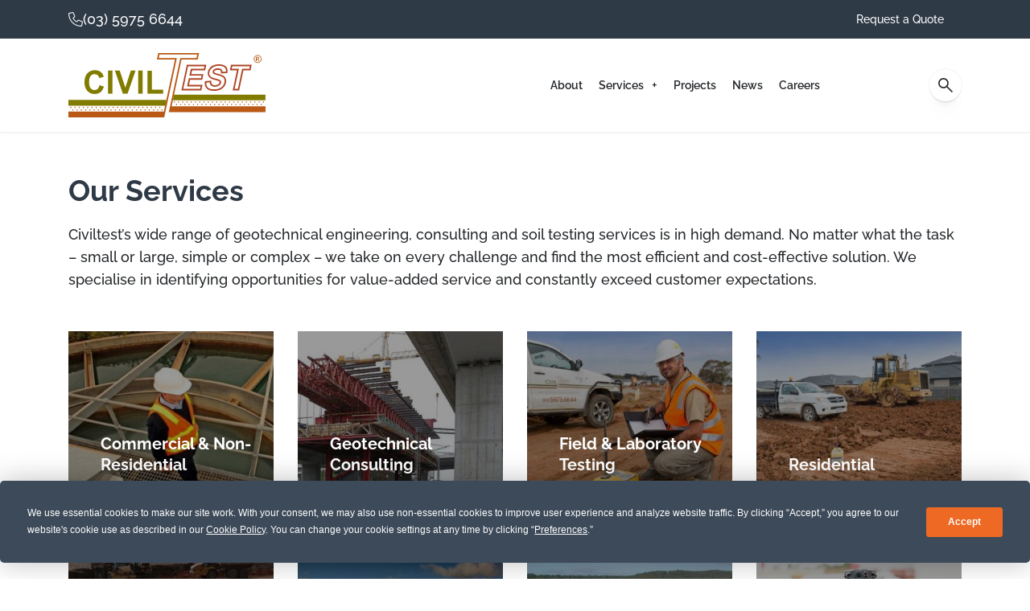

--- FILE ---
content_type: text/html; charset=utf-8
request_url: https://civiltest.com.au/
body_size: 13325
content:


<!DOCTYPE html>
<html lang="en-gb">
<head>
    
        <script type="text/javascript" src="https://app.termly.io/resource-blocker/d48c5337-5e07-4f93-92a0-10cf35f91394?autoBlock=off"></script>
    

    
    <!-- Google Tag Manager -->
    <script>
        (function (w, d, s, l, i) {
            w[l] = w[l] || []; w[l].push({
                'gtm.start':
                    new Date().getTime(), event: 'gtm.js'
            }); var f = d.getElementsByTagName(s)[0],
                j = d.createElement(s), dl = l != 'dataLayer' ? '&l=' + l : ''; j.async = true; j.src =
                    'https://www.googletagmanager.com/gtm.js?id=' + i + dl; f.parentNode.insertBefore(j, f);
        })(window, document, 'script', 'dataLayer', 'GTM-TNLKPKKR');
        </script>
        <!-- End Google Tag Manager -->
    

    
    <meta charset="utf-8">
    <meta http-equiv="x-ua-compatible" content="ie=edge">
    <meta name="viewport" content="width=device-width, initial-scale=1">
    <!--AZ-->

    

<link rel="canonical" href="https://civiltest.com.au/">
<title>Geotechnical Engineering | Soil Testing | Consulting | Civiltest</title>
<meta name="description" content="Geotechnical engineering, soil testing civil projects, NATA accredited laboratory Victoria Mornington, Mitcham, Mildura, Wodonga, Perth, Western Australia.">
<meta property="og:title" content="Geotechnical Engineering | Soil Testing | Consulting | Civiltest">
<meta property="og:description" content="Geotechnical engineering, soil testing civil projects, NATA accredited laboratory Victoria Mornington, Mitcham, Mildura, Wodonga, Perth, Western Australia.">
<meta property="og:image" content="https://civiltest.com.au/media/fmzlaaus/adobestock_1236927561.jpg?rxy=0.5034408602150537,0.6962594556343831&amp;width=1200&amp;height=630&amp;quality=70&amp;v=1dc231982f82f90">
<meta property="og:site_name" content="Civiltest">
<meta property="og:url" content="https://civiltest.com.au/">
<meta property="og:type" content="website">
<meta name="robots" content="index,follow">

            <link rel="icon" type="image/png" href="/media/tqgjeyhm/favicon.png?width=200&amp;height=200&amp;v=1dbfd53d5c482a0&amp;format=png">
            <link rel="apple-touch-icon" type="image/png" href="/media/tqgjeyhm/favicon.png?width=200&amp;height=200&amp;v=1dbfd53d5c482a0&amp;format=png">
        <link rel="stylesheet" href="/assets/css/civiltest-theme.css">
<link href="/sb/main-css.css.v305a747344d65453f1920271bb16326addd9dfe0" rel="stylesheet">
    

    

</head>

<body>
    
    <!-- Google Tag Manager (noscript) -->
    <noscript>
        <iframe src="https://www.googletagmanager.com/ns.html?id=GTM-TNLKPKKR"
                height="0" width="0" style="display:none;visibility:hidden"></iframe>
    </noscript>
    <!-- End Google Tag Manager (noscript) -->
    

    <div id="app">

        


<div class="full-width-header js-full-width-header">

            <div class="sub-header js-sub-header bg-primary pt-1 pb-1 color-white">
                <div class="container">
                    <div class="row align-items-center">

                            <div class="col-auto">
                                <div class="icon-info">
                                    <span class="icon-info__icon">
                                        <svg xmlns="http://www.w3.org/2000/svg" viewBox="0 0 512 512"><!--! Font Awesome Pro 6.4.0 by @fontawesome - https://fontawesome.com License - https://fontawesome.com/license (Commercial License) Copyright 2023 Fonticons, Inc. --><path d="M375.8 275.2c-16.4-7-35.4-2.4-46.7 11.4l-33.2 40.6c-46-26.7-84.4-65.1-111.1-111.1L225.3 183c13.8-11.3 18.5-30.3 11.4-46.7l-48-112C181.2 6.7 162.3-3.1 143.6 .9l-112 24C13.2 28.8 0 45.1 0 64v0C0 300.7 183.5 494.5 416 510.9c4.5 .3 9.1 .6 13.7 .8c0 0 0 0 0 0c0 0 0 0 .1 0c6.1 .2 12.1 .4 18.3 .4l0 0c18.9 0 35.2-13.2 39.1-31.6l24-112c4-18.7-5.8-37.6-23.4-45.1l-112-48zM447.7 480C218.1 479.8 32 293.7 32 64v0 0 0 0 0 0 0 0 0 0 0 0 0 0 0 0 0 0 0 0 0 0 0 0c0-3.8 2.6-7 6.3-7.8l112-24c3.7-.8 7.5 1.2 9 4.7l48 112c1.4 3.3 .5 7.1-2.3 9.3l-40.6 33.2c-12.1 9.9-15.3 27.2-7.4 40.8c29.5 50.9 71.9 93.3 122.7 122.7c13.6 7.9 30.9 4.7 40.8-7.4l33.2-40.6c2.3-2.8 6.1-3.7 9.3-2.3l112 48c3.5 1.5 5.5 5.3 4.7 9l-24 112c-.8 3.7-4.1 6.3-7.8 6.3c-.1 0-.2 0-.3 0z" /></svg>
                                    </span>
                                    <a href="tel:(03)59756644">(03) 5975 6644</a>
							    </div>
						    </div>


                 
                            <div class="col-auto ml-auto">
                                <a class="button button--secondary button--small" href="/contact/">Request a Quote</a>
                            </div>

                    </div>
                </div>
            </div>

    <header id="rs-header" class="rs-header header-home4-style style2">
        <div class="menu-area">
            <div class="container">
                <div class="row align-items-center">
                    <div class="col-auto flex-shrink-0">
                        <div class="logo-area">

                                <a class="header__logo" aria-label="Go Back to home page" href="/" style="--navigation-logo-height: 40px;">

<svg xmlns="http://www.w3.org/2000/svg" viewBox="0 0 227.972 74.383">
  <path fill="#B95915" d="M2.754 62.162c.196 0 .363.07.502.211s.208.311.208.512a.71.71 0 0 1-.208.516.674.674 0 0 1-.502.214.67.67 0 0 1-.501-.214.708.708 0 0 1-.208-.516.7.7 0 0 1 .208-.512.675.675 0 0 1 .501-.211m4.904 0a.68.68 0 0 1 .502.211.704.704 0 0 1 .207.512.713.713 0 0 1-.207.516.675.675 0 0 1-.502.214.674.674 0 0 1-.502-.214.708.708 0 0 1-.207-.516.7.7 0 0 1 .207-.512.678.678 0 0 1 .502-.211m4.904 0c.196 0 .363.07.502.211a.704.704 0 0 1 .207.512.713.713 0 0 1-.207.516c-.139.143-.306.214-.502.214s-.363-.071-.501-.214a.704.704 0 0 1-.208-.516c0-.201.068-.371.208-.512a.675.675 0 0 1 .501-.211m4.904 0c.196 0 .363.07.502.211a.704.704 0 0 1 .207.512.713.713 0 0 1-.207.516c-.139.143-.306.214-.502.214s-.363-.071-.501-.214a.708.708 0 0 1-.208-.516.7.7 0 0 1 .208-.512.678.678 0 0 1 .501-.211m4.904 0c.196 0 .363.07.502.211a.704.704 0 0 1 .207.512.713.713 0 0 1-.207.516.674.674 0 0 1-.502.214.67.67 0 0 1-.501-.214.708.708 0 0 1-.208-.516.7.7 0 0 1 .208-.512.675.675 0 0 1 .501-.211m4.904 0c.196 0 .363.07.502.211s.208.311.208.512a.71.71 0 0 1-.208.516c-.139.143-.306.214-.502.214s-.363-.071-.501-.214a.708.708 0 0 1-.208-.516.7.7 0 0 1 .208-.512.675.675 0 0 1 .501-.211m4.904 0c.196 0 .363.07.502.211a.704.704 0 0 1 .207.512.713.713 0 0 1-.207.516.674.674 0 0 1-.502.214.674.674 0 0 1-.502-.214.708.708 0 0 1-.207-.516c0-.201.068-.371.207-.512s.306-.211.502-.211m4.904 0c.196 0 .363.07.502.211a.704.704 0 0 1 .207.512.713.713 0 0 1-.207.516c-.139.143-.306.214-.502.214s-.362-.071-.501-.214a.708.708 0 0 1-.208-.516c0-.201.069-.371.208-.512s.305-.211.501-.211m4.903 0c.196 0 .363.07.502.211a.7.7 0 0 1 .208.512.71.71 0 0 1-.208.516.674.674 0 0 1-.502.214.672.672 0 0 1-.501-.214.708.708 0 0 1-.208-.516c0-.201.069-.371.208-.512s.306-.211.501-.211m4.905 0c.196 0 .363.07.502.211a.7.7 0 0 1 .208.512.71.71 0 0 1-.208.516.674.674 0 0 1-.502.214.672.672 0 0 1-.501-.214.708.708 0 0 1-.208-.516c0-.201.069-.371.208-.512s.305-.211.501-.211m4.904 0c.196 0 .363.07.502.211a.704.704 0 0 1 .207.512.713.713 0 0 1-.207.516.674.674 0 0 1-.502.214.674.674 0 0 1-.502-.214.708.708 0 0 1-.207-.516c0-.201.068-.371.207-.512s.306-.211.502-.211m4.904 0c.196 0 .363.07.502.211a.704.704 0 0 1 .207.512.713.713 0 0 1-.207.516c-.139.143-.306.214-.502.214s-.363-.071-.501-.214a.708.708 0 0 1-.208-.516.7.7 0 0 1 .208-.512.675.675 0 0 1 .501-.211m4.904 0c.196 0 .363.07.502.211a.704.704 0 0 1 .207.512.713.713 0 0 1-.207.516c-.139.143-.306.214-.502.214s-.363-.071-.501-.214a.708.708 0 0 1-.208-.516.7.7 0 0 1 .208-.512.675.675 0 0 1 .501-.211m4.903 0c.196 0 .363.07.502.211s.208.311.208.512a.71.71 0 0 1-.208.516c-.139.143-.306.214-.502.214s-.363-.071-.501-.214a.708.708 0 0 1-.208-.516.7.7 0 0 1 .208-.512.678.678 0 0 1 .501-.211m4.905 0c.196 0 .363.07.502.211a.704.704 0 0 1 .207.512.713.713 0 0 1-.207.516c-.139.143-.306.214-.502.214s-.363-.071-.502-.214a.708.708 0 0 1-.207-.516c0-.201.068-.371.207-.512s.306-.211.502-.211m4.904 0c.196 0 .363.07.502.211a.704.704 0 0 1 .207.512.713.713 0 0 1-.207.516c-.139.143-.306.214-.502.214s-.363-.071-.502-.214a.708.708 0 0 1-.207-.516c0-.201.068-.371.207-.512s.306-.211.502-.211m4.904 0c.196 0 .363.07.502.211a.704.704 0 0 1 .207.512.713.713 0 0 1-.207.516c-.139.143-.306.214-.502.214s-.363-.071-.501-.214a.708.708 0 0 1-.208-.516.7.7 0 0 1 .208-.512.675.675 0 0 1 .501-.211m4.904 0c.196 0 .363.07.502.211s.208.311.208.512a.71.71 0 0 1-.208.516c-.139.143-.306.214-.502.214s-.363-.071-.501-.214a.708.708 0 0 1-.208-.516.7.7 0 0 1 .208-.512.675.675 0 0 1 .501-.211m4.904 0a.68.68 0 0 1 .502.211.704.704 0 0 1 .207.512.713.713 0 0 1-.207.516.675.675 0 0 1-.502.214.674.674 0 0 1-.502-.214.708.708 0 0 1-.207-.516c0-.201.068-.371.207-.512s.306-.211.502-.211m4.904 0c.196 0 .363.07.502.211a.704.704 0 0 1 .207.512.713.713 0 0 1-.207.516.674.674 0 0 1-.502.214.67.67 0 0 1-.501-.214.704.704 0 0 1-.208-.516c0-.201.068-.371.208-.512a.672.672 0 0 1 .501-.211m4.904 0c.195 0 .363.07.501.211a.7.7 0 0 1 .208.512.71.71 0 0 1-.208.516.672.672 0 0 1-.501.214.672.672 0 0 1-.502-.214.708.708 0 0 1-.208-.516.7.7 0 0 1 .208-.512.677.677 0 0 1 .502-.211m4.904 0c.196 0 .363.07.502.211s.207.311.207.512a.71.71 0 0 1-.207.516c-.139.143-.306.214-.502.214s-.363-.071-.501-.214a.704.704 0 0 1-.208-.516c0-.201.068-.371.208-.512a.675.675 0 0 1 .501-.211M5.235 65.021c.196 0 .363.071.502.211a.706.706 0 0 1 .207.512.71.71 0 0 1-.207.515.67.67 0 0 1-.502.214.67.67 0 0 1-.502-.214.705.705 0 0 1-.208-.515c0-.199.069-.371.208-.512a.685.685 0 0 1 .502-.211m4.904 0c.196 0 .363.071.502.211a.703.703 0 0 1 .208.512.706.706 0 0 1-.208.515c-.139.144-.306.214-.502.214s-.362-.07-.501-.214a.705.705 0 0 1-.208-.515c0-.199.069-.371.208-.512a.68.68 0 0 1 .501-.211m4.903 0c.196 0 .363.071.502.211a.706.706 0 0 1 .207.512.71.71 0 0 1-.207.515c-.139.144-.306.214-.502.214s-.363-.07-.501-.214a.705.705 0 0 1-.208-.515c0-.199.069-.371.208-.512a.682.682 0 0 1 .501-.211m4.905 0c.196 0 .363.071.502.211a.707.707 0 0 1 .208.512.71.71 0 0 1-.208.515c-.139.144-.306.214-.502.214s-.363-.07-.501-.214a.705.705 0 0 1-.208-.515c0-.199.069-.371.208-.512a.678.678 0 0 1 .501-.211m4.904 0c.196 0 .363.071.502.211a.703.703 0 0 1 .208.512.706.706 0 0 1-.208.515.67.67 0 0 1-.502.214.668.668 0 0 1-.501-.214.705.705 0 0 1-.208-.515c0-.199.069-.371.208-.512a.678.678 0 0 1 .501-.211m4.904 0c.196 0 .363.071.502.211a.706.706 0 0 1 .207.512.71.71 0 0 1-.207.515c-.139.144-.306.214-.502.214s-.363-.07-.502-.214a.704.704 0 0 1-.207-.515c0-.199.068-.371.207-.512a.682.682 0 0 1 .502-.211m4.904 0c.196 0 .363.071.502.211a.706.706 0 0 1 .207.512.71.71 0 0 1-.207.515c-.139.144-.306.214-.502.214s-.363-.07-.501-.214a.705.705 0 0 1-.208-.515c0-.199.069-.371.208-.512a.678.678 0 0 1 .501-.211m4.903 0c.196 0 .363.071.502.211a.703.703 0 0 1 .208.512.706.706 0 0 1-.208.515.67.67 0 0 1-.502.214.667.667 0 0 1-.501-.214.705.705 0 0 1-.208-.515c0-.199.069-.371.208-.512a.678.678 0 0 1 .501-.211m4.905 0c.196 0 .363.071.502.211a.706.706 0 0 1 .207.512.71.71 0 0 1-.207.515.67.67 0 0 1-.502.214.67.67 0 0 1-.502-.214.704.704 0 0 1-.207-.515c0-.199.068-.371.207-.512a.682.682 0 0 1 .502-.211m4.904 0c.196 0 .363.071.502.211a.706.706 0 0 1 .207.512.71.71 0 0 1-.207.515.67.67 0 0 1-.502.214.67.67 0 0 1-.502-.214.704.704 0 0 1-.207-.515c0-.199.068-.371.207-.512a.682.682 0 0 1 .502-.211m4.904 0c.196 0 .363.071.502.211a.706.706 0 0 1 .207.512.71.71 0 0 1-.207.515c-.139.144-.306.214-.502.214s-.363-.07-.501-.214a.705.705 0 0 1-.208-.515c0-.199.069-.371.208-.512a.678.678 0 0 1 .501-.211m4.904 0c.196 0 .363.071.502.211a.703.703 0 0 1 .208.512.706.706 0 0 1-.208.515.67.67 0 0 1-.502.214.667.667 0 0 1-.501-.214.705.705 0 0 1-.208-.515c0-.199.069-.371.208-.512a.675.675 0 0 1 .501-.211m4.904 0c.196 0 .363.071.502.211a.703.703 0 0 1 .208.512.706.706 0 0 1-.208.515.67.67 0 0 1-.502.214.668.668 0 0 1-.501-.214.705.705 0 0 1-.208-.515c0-.199.069-.371.208-.512a.68.68 0 0 1 .501-.211m4.904 0c.196 0 .363.071.502.211a.706.706 0 0 1 .207.512.71.71 0 0 1-.207.515.67.67 0 0 1-.502.214.667.667 0 0 1-.501-.214.7.7 0 0 1-.208-.515.7.7 0 0 1 .208-.512.678.678 0 0 1 .501-.211m4.904 0c.196 0 .363.071.502.211a.706.706 0 0 1 .207.512.71.71 0 0 1-.207.515.67.67 0 0 1-.502.214.667.667 0 0 1-.501-.214.705.705 0 0 1-.208-.515c0-.199.069-.371.208-.512a.678.678 0 0 1 .501-.211m4.904 0c.196 0 .363.071.502.211a.706.706 0 0 1 .207.512.71.71 0 0 1-.207.515.67.67 0 0 1-.502.214.667.667 0 0 1-.501-.214.705.705 0 0 1-.208-.515c0-.199.069-.371.208-.512a.678.678 0 0 1 .501-.211m4.904 0c.196 0 .363.071.502.211a.703.703 0 0 1 .208.512.706.706 0 0 1-.208.515c-.139.144-.306.214-.502.214s-.363-.07-.501-.214a.705.705 0 0 1-.208-.515c0-.199.069-.371.208-.512a.678.678 0 0 1 .501-.211m4.904 0c.196 0 .363.071.502.211a.706.706 0 0 1 .207.512.71.71 0 0 1-.207.515c-.139.144-.306.214-.502.214s-.363-.07-.502-.214a.704.704 0 0 1-.207-.515c0-.199.068-.371.207-.512a.682.682 0 0 1 .502-.211m4.904 0c.196 0 .363.071.502.211a.706.706 0 0 1 .207.512.71.71 0 0 1-.207.515.67.67 0 0 1-.502.214.667.667 0 0 1-.501-.214.705.705 0 0 1-.208-.515c0-.199.069-.371.208-.512a.678.678 0 0 1 .501-.211m4.903 0c.196 0 .363.071.502.211a.703.703 0 0 1 .208.512.706.706 0 0 1-.208.515c-.139.144-.306.214-.502.214s-.363-.07-.5-.214a.698.698 0 0 1-.209-.515c0-.199.068-.371.209-.512a.675.675 0 0 1 .5-.211m4.904 0c.196 0 .363.071.502.211a.703.703 0 0 1 .208.512.706.706 0 0 1-.208.515c-.139.144-.306.214-.502.214s-.363-.07-.5-.214a.698.698 0 0 1-.209-.515c0-.199.068-.371.209-.512a.675.675 0 0 1 .5-.211m4.904 0c.197 0 .363.071.503.211a.705.705 0 0 1 .206.512.708.708 0 0 1-.206.515.672.672 0 0 1-.503.214.67.67 0 0 1-.501-.214.704.704 0 0 1-.207-.515c0-.199.068-.371.207-.512a.682.682 0 0 1 .501-.211"/>
  <path fill="#817C00" d="M0 54.151v6.734h112.333l.978-6.734zm227.911.586v-6.734H122.168l-1.449 6.734z"/>
  <path fill="#B95915" d="M110.345 67.684H.001v6.697l110.819.002 14.561-68.667-20.922-.004.853-4.002h43.61l-.837 4.002h-18.706L116.116 68.25l111.795-.014.061-6.733-108.638.001 11.492-54.12h18.722L151.069 0h-47.165l-1.597 7.403 20.948-.019z"/>
  <path fill="#817C00" d="m35.939 37.094 5.038 1.655c-.772 2.908-2.057 5.069-3.853 6.481s-4.075 2.118-6.835 2.118c-3.418 0-6.226-1.208-8.427-3.627-2.199-2.419-3.299-5.725-3.299-9.919 0-4.438 1.106-7.883 3.317-10.339 2.211-2.454 5.119-3.682 8.724-3.682 3.147 0 5.704.964 7.669 2.891 1.171 1.14 2.048 2.776 2.634 4.91l-5.143 1.274c-.305-1.383-.939-2.473-1.905-3.274-.965-.801-2.138-1.2-3.518-1.2-1.908 0-3.456.71-4.644 2.128-1.186 1.418-1.78 3.714-1.78 6.892 0 3.371.584 5.77 1.754 7.2 1.171 1.431 2.692 2.145 4.564 2.145 1.381 0 2.568-.453 3.563-1.363.995-.908 1.708-2.338 2.141-4.29m9.807-16.856h5.195v26.657h-5.195zm17.176 26.657-9.196-26.657h5.633l6.511 19.729 6.302-19.729h5.512l-9.216 26.657zm17.722-26.657h5.195v26.657h-5.195zm10.752 26.657V20.456h5.195v21.947h12.918v4.492z"/>
  <path fill="#AE4625" d="m130.69 43.175 6.272-29.667h22.568l-1.354 6.487-15.126.026-.957 4.36 14.034-.027-1.328 6.485-14.061.028-1.277 5.848 15.661-.023-1.387 6.483H130.69zm21.6-1.771.638-2.914h-15.665l2.029-9.405 14.062-.02.639-2.916h-14.101l1.683-7.952 15.107.019.694-2.979-18.992.023-5.569 26.125 19.475.019zm5.584-8.89 7.353-.664c.019.811-.456 3.074 1.049 4.505.908.864 3.203.829 3.289.829 3.313 0 5.029-1.917 5.185-2.983.038-.258.102-.917-.393-1.447-.548-.585-2.571-1.002-5.035-1.658-5.393-1.426-9.21-3.85-7.921-9.883.324-1.528 1.293-3.068 2.439-4.4 2.808-3.26 7.417-3.895 10.788-3.797 3.753.109 6.047 1.003 7.594 2.652 2.277 2.428 1.901 5.299 1.476 7.562l-7.291.272c-.182-1.471.878-4.067-3.074-4.067-1.151 0-4.295.198-4.789 2.047-.331 1.227 1.982 1.883 4.91 2.622 2.953.745 5.118 1.646 6.118 2.359a6.89 6.89 0 0 1 2.588 3.597c.354 1.13.208 3.338-.054 4.563-.367 1.712-1.094 3.126-2.368 4.62-1.274 1.491-2.75 2.59-4.649 3.317-1.899.725-4.197 1.135-6.801 1.135-4.996 0-7.694-1.635-9.009-3.521-1.464-2.1-1.773-3.761-1.405-7.66m1.635 1.65c-.232 2.519.576 4.689 1.817 5.826 1.59 1.455 4.437 1.967 7.199 1.967 2.246 0 4.227-.362 5.863-1.003 1.638-.641 2.909-1.61 4.007-2.931 1.099-1.321 1.726-2.57 2.042-4.083.349-1.666.3-2.836-.148-3.97-.45-1.132-1.222-1.758-2.302-2.412-1.076-.655-2.862-1.234-5.269-1.857-2.403-.619-3.859-1.15-4.564-1.595-.615-.389-1.465-1.335-1.411-2.411a3.723 3.723 0 0 1 1.485-2.71c.965-.723 2.19-1.373 4.75-1.373 1.813 0 3.294.492 4.119 1.299.943.932 1.012 2.211 1.076 2.747l4.06-.166c.209-1.134-.017-3.203-1.351-4.659-1.331-1.456-3.705-2.099-6.942-2.099-1.98 0-3.738.308-5.269.924-1.528.616-2.792 1.513-3.778 2.69-.99 1.177-1.625 2.443-1.906 3.795-.422 2.019.2 3.821 1.567 5.006 1.133.983 2.585 1.51 5.232 2.227 2.056.56 3.328.903 3.897 1.113.647.242 1.605.597 2.078 1.114.39.426.983 1.187.816 2.374-.189 1.333-.745 2.436-2.115 3.416-1.302.924-2.86 1.558-4.973 1.558-.523 0-5.943.211-6.054-5.147l-3.926.36m30.466 9.054 4.937-23.268-8.182.018 1.319-6.493h23.911l-1.333 6.513h-8.238l-4.953 23.23h-7.461zm6.022-1.781 4.931-23.247 8.291-.024.612-2.91h-20.353l-.578 2.91 8.245.024-4.963 23.228 3.815.019z"/>
  <path fill="#B95915" d="M122.486 55.924c.197 0 .363.071.504.212.137.14.207.312.207.512a.72.72 0 0 1-.207.516.684.684 0 0 1-.504.214.676.676 0 0 1-.5-.214.71.71 0 0 1-.207-.516.7.7 0 0 1 .207-.512.682.682 0 0 1 .5-.212m4.905 0c.197 0 .363.071.504.212.137.14.207.312.207.512a.72.72 0 0 1-.207.516.684.684 0 0 1-.504.214.676.676 0 0 1-.5-.214.71.71 0 0 1-.207-.516.7.7 0 0 1 .207-.512.679.679 0 0 1 .5-.212m4.904 0c.196 0 .362.071.502.212a.7.7 0 0 1 .207.512.712.712 0 0 1-.207.516.68.68 0 0 1-.502.214.682.682 0 0 1-.502-.214.719.719 0 0 1-.207-.516c0-.2.07-.372.207-.512a.688.688 0 0 1 .502-.212m4.906 0c.194 0 .363.071.5.212.138.14.208.312.208.512 0 .202-.07.372-.208.516a.673.673 0 0 1-.5.214.684.684 0 0 1-.504-.214.715.715 0 0 1-.207-.516c0-.2.069-.372.207-.512a.69.69 0 0 1 .504-.212m4.903 0a.68.68 0 0 1 .502.212c.138.14.208.312.208.512 0 .202-.07.372-.208.516a.678.678 0 0 1-.502.214.68.68 0 0 1-.502-.214.71.71 0 0 1-.207-.516.7.7 0 0 1 .207-.512.682.682 0 0 1 .502-.212m4.904 0c.195 0 .363.071.501.212.138.14.21.312.21.512a.72.72 0 0 1-.21.516.675.675 0 0 1-.501.214.681.681 0 0 1-.503-.214.715.715 0 0 1-.207-.516c0-.2.069-.372.207-.512a.687.687 0 0 1 .503-.212m4.904 0c.195 0 .363.071.501.212.138.14.208.312.208.512 0 .202-.07.372-.208.516a.675.675 0 0 1-.501.214.681.681 0 0 1-.503-.214.715.715 0 0 1-.207-.516c0-.2.069-.372.207-.512a.687.687 0 0 1 .503-.212m4.903 0c.195 0 .363.071.501.212.139.14.209.312.209.512 0 .202-.07.372-.209.516-.138.142-.306.214-.501.214s-.363-.072-.503-.214a.714.714 0 0 1-.206-.516c0-.2.068-.372.206-.512a.689.689 0 0 1 .503-.212m4.905 0c.195 0 .363.071.501.212.138.14.209.312.209.512a.718.718 0 0 1-.209.516.675.675 0 0 1-.501.214.681.681 0 0 1-.503-.214.715.715 0 0 1-.207-.516c0-.2.069-.372.207-.512a.684.684 0 0 1 .503-.212m4.904 0c.195 0 .362.071.501.212.14.14.208.312.208.512a.71.71 0 0 1-.208.516.677.677 0 0 1-.501.214.678.678 0 0 1-.502-.214.708.708 0 0 1-.208-.516c0-.2.068-.372.208-.512a.683.683 0 0 1 .502-.212m4.903 0c.195 0 .363.071.501.212.14.14.209.312.209.512a.71.71 0 0 1-.209.516.675.675 0 0 1-.501.214.672.672 0 0 1-.501-.214.709.709 0 0 1-.209-.516c0-.2.069-.372.209-.512a.678.678 0 0 1 .501-.212m4.905 0c.195 0 .363.071.501.212.14.14.208.312.208.512a.71.71 0 0 1-.208.516.675.675 0 0 1-.501.214.672.672 0 0 1-.501-.214.709.709 0 0 1-.209-.516c0-.2.069-.372.209-.512a.675.675 0 0 1 .501-.212m4.903 0a.68.68 0 0 1 .502.212.7.7 0 0 1 .208.512.713.713 0 0 1-.208.516c-.139.142-.306.214-.502.214s-.363-.072-.501-.214a.708.708 0 0 1-.208-.516c0-.2.068-.372.208-.512a.68.68 0 0 1 .501-.212m4.904 0c.195 0 .363.071.501.212.14.14.209.312.209.512a.71.71 0 0 1-.209.516.675.675 0 0 1-.501.214.672.672 0 0 1-.501-.214.709.709 0 0 1-.209-.516c0-.2.069-.372.209-.512a.678.678 0 0 1 .501-.212m4.905 0c.195 0 .363.071.501.212.14.14.208.312.208.512a.71.71 0 0 1-.208.516.675.675 0 0 1-.501.214.676.676 0 0 1-.502-.214.712.712 0 0 1-.208-.516.7.7 0 0 1 .208-.512.678.678 0 0 1 .502-.212m4.903 0c.197 0 .363.071.503.212.138.14.207.312.207.512a.716.716 0 0 1-.207.516.68.68 0 0 1-.503.214.675.675 0 0 1-.501-.214.708.708 0 0 1-.208-.516c0-.2.068-.372.208-.512a.681.681 0 0 1 .501-.212m4.904 0c.197 0 .363.071.503.212.138.14.207.312.207.512a.716.716 0 0 1-.207.516.68.68 0 0 1-.503.214.675.675 0 0 1-.501-.214.709.709 0 0 1-.209-.516c0-.2.069-.372.209-.512a.681.681 0 0 1 .501-.212m4.904 0a.68.68 0 0 1 .502.212.7.7 0 0 1 .207.512.712.712 0 0 1-.207.516c-.139.142-.306.214-.502.214s-.363-.072-.502-.214a.712.712 0 0 1-.208-.516.7.7 0 0 1 .208-.512.683.683 0 0 1 .502-.212m4.904 0c.197 0 .363.071.503.212.138.14.207.312.207.512a.716.716 0 0 1-.207.516.68.68 0 0 1-.503.214.675.675 0 0 1-.501-.214.708.708 0 0 1-.208-.516c0-.2.068-.372.208-.512a.68.68 0 0 1 .501-.212m4.904 0c.197 0 .363.071.503.212.138.14.207.312.207.512a.716.716 0 0 1-.207.516.68.68 0 0 1-.503.214.675.675 0 0 1-.501-.214.709.709 0 0 1-.209-.516c0-.2.069-.372.209-.512a.681.681 0 0 1 .501-.212m4.903 0c.197 0 .363.071.503.212a.7.7 0 0 1 .207.512.712.712 0 0 1-.207.516.68.68 0 0 1-.503.214.677.677 0 0 1-.501-.214.708.708 0 0 1-.208-.516c0-.2.068-.372.208-.512a.683.683 0 0 1 .501-.212m4.905 0c.197 0 .363.071.503.212.138.14.207.312.207.512a.716.716 0 0 1-.207.516.68.68 0 0 1-.503.214.679.679 0 0 1-.501-.214.715.715 0 0 1-.207-.516c0-.2.069-.372.207-.512a.681.681 0 0 1 .501-.212m-100.502 2.859c.195 0 .363.071.501.213.14.141.21.312.21.513 0 .2-.07.372-.21.514a.672.672 0 0 1-.501.214.676.676 0 0 1-.503-.214.71.71 0 0 1-.207-.514c0-.201.069-.372.207-.513a.676.676 0 0 1 .503-.213m4.904 0c.195 0 .363.071.501.213a.707.707 0 0 1 .208.513c0 .2-.07.372-.208.514a.672.672 0 0 1-.501.214.676.676 0 0 1-.503-.214.71.71 0 0 1-.207-.514c0-.201.069-.372.207-.513a.679.679 0 0 1 .503-.213m4.903 0c.196 0 .363.071.502.213a.707.707 0 0 1 .208.513c0 .2-.07.372-.208.514a.674.674 0 0 1-.502.214.675.675 0 0 1-.502-.214.706.706 0 0 1-.207-.514c0-.201.068-.372.207-.513a.678.678 0 0 1 .502-.213m4.905 0c.195 0 .363.071.501.213a.7.7 0 0 1 .209.513c0 .2-.069.372-.209.514a.672.672 0 0 1-.501.214.669.669 0 0 1-.501-.214.704.704 0 0 1-.209-.514.7.7 0 0 1 .209-.513.668.668 0 0 1 .501-.213m4.904 0c.195 0 .363.071.501.213a.7.7 0 0 1 .208.513c0 .2-.068.372-.208.514a.672.672 0 0 1-.501.214.672.672 0 0 1-.502-.214.707.707 0 0 1-.208-.514c0-.201.069-.372.208-.513a.675.675 0 0 1 .502-.213m4.903 0c.195 0 .363.071.501.213a.7.7 0 0 1 .209.513c0 .2-.069.372-.209.514-.138.143-.306.214-.501.214s-.363-.071-.501-.214a.703.703 0 0 1-.208-.514.7.7 0 0 1 .208-.513.674.674 0 0 1 .501-.213m4.905 0c.195 0 .363.071.501.213a.7.7 0 0 1 .209.513c0 .2-.069.372-.209.514a.672.672 0 0 1-.501.214.669.669 0 0 1-.501-.214.704.704 0 0 1-.209-.514.7.7 0 0 1 .209-.513.668.668 0 0 1 .501-.213m4.904 0c.195 0 .363.071.501.213a.7.7 0 0 1 .208.513c0 .2-.068.372-.208.514a.672.672 0 0 1-.501.214.672.672 0 0 1-.502-.214.703.703 0 0 1-.208-.514.7.7 0 0 1 .208-.513.675.675 0 0 1 .502-.213m4.903 0c.195 0 .363.071.501.213a.7.7 0 0 1 .209.513c0 .2-.069.372-.209.514a.672.672 0 0 1-.501.214.669.669 0 0 1-.501-.214.704.704 0 0 1-.209-.514.7.7 0 0 1 .209-.513.671.671 0 0 1 .501-.213m4.904 0c.197 0 .363.071.503.213a.705.705 0 0 1 .206.513c0 .2-.068.372-.206.514a.676.676 0 0 1-.503.214.673.673 0 0 1-.501-.214.704.704 0 0 1-.209-.514.7.7 0 0 1 .209-.513.676.676 0 0 1 .501-.213m4.904 0c.197 0 .363.071.503.213a.706.706 0 0 1 .207.513c0 .2-.069.372-.207.514a.676.676 0 0 1-.503.214.672.672 0 0 1-.501-.214.703.703 0 0 1-.208-.514.7.7 0 0 1 .208-.513.673.673 0 0 1 .501-.213m4.904 0c.197 0 .363.071.503.213a.706.706 0 0 1 .207.513c0 .2-.069.372-.207.514a.676.676 0 0 1-.503.214.672.672 0 0 1-.501-.214.704.704 0 0 1-.209-.514.7.7 0 0 1 .209-.513.674.674 0 0 1 .501-.213m4.904 0c.196 0 .363.071.502.213a.702.702 0 0 1 .207.513c0 .2-.068.372-.207.514a.674.674 0 0 1-.502.214.675.675 0 0 1-.502-.214.707.707 0 0 1-.208-.514c0-.201.069-.372.208-.513a.678.678 0 0 1 .502-.213m4.904 0c.197 0 .363.071.503.213a.706.706 0 0 1 .207.513c0 .2-.069.372-.207.514a.676.676 0 0 1-.503.214.672.672 0 0 1-.501-.214.703.703 0 0 1-.208-.514.7.7 0 0 1 .208-.513.671.671 0 0 1 .501-.213m4.904 0c.197 0 .363.071.503.213a.706.706 0 0 1 .207.513c0 .2-.069.372-.207.514a.676.676 0 0 1-.503.214.672.672 0 0 1-.501-.214.704.704 0 0 1-.209-.514.7.7 0 0 1 .209-.513.674.674 0 0 1 .501-.213m4.904 0c.196 0 .363.071.502.213a.702.702 0 0 1 .207.513c0 .2-.068.372-.207.514-.139.143-.306.214-.502.214s-.362-.071-.502-.214a.71.71 0 0 1-.207-.514c0-.201.069-.372.207-.513a.678.678 0 0 1 .502-.213m4.904 0c.197 0 .363.071.503.213a.706.706 0 0 1 .207.513c0 .2-.069.372-.207.514a.676.676 0 0 1-.503.214.675.675 0 0 1-.501-.214.71.71 0 0 1-.207-.514c0-.201.069-.372.207-.513a.674.674 0 0 1 .501-.213m4.904 0c.197 0 .363.071.503.213a.706.706 0 0 1 .207.513c0 .2-.069.372-.207.514a.676.676 0 0 1-.503.214.673.673 0 0 1-.501-.214.706.706 0 0 1-.207-.514c0-.201.068-.372.207-.513a.676.676 0 0 1 .501-.213m4.904 0a.68.68 0 0 1 .502.213.702.702 0 0 1 .207.513c0 .2-.068.372-.207.514a.677.677 0 0 1-.502.214.675.675 0 0 1-.502-.214.71.71 0 0 1-.207-.514c0-.201.069-.372.207-.513a.678.678 0 0 1 .502-.213m4.904 0a.68.68 0 0 1 .503.213.706.706 0 0 1 .207.513c0 .2-.069.372-.207.514a.678.678 0 0 1-.503.214.675.675 0 0 1-.501-.214.71.71 0 0 1-.207-.514c0-.201.069-.372.207-.513a.674.674 0 0 1 .501-.213m4.904 0a.68.68 0 0 1 .503.213.705.705 0 0 1 .206.513c0 .2-.068.372-.206.514a.678.678 0 0 1-.503.214.673.673 0 0 1-.501-.214.706.706 0 0 1-.207-.514c0-.201.068-.372.207-.513a.676.676 0 0 1 .501-.213m-5.391-53.638h.894c.384 0 .647.028.789.084a.72.72 0 0 1 .333.255c.08.114.12.243.12.387a.661.661 0 0 1-.25.54c-.165.136-.477.204-.934.204h-.952v-1.47zm0 4.211v-2.07h.462c.275 0 .485.056.63.168.208.152.481.53.821 1.134l.433.768h.96l-.595-.954c-.284-.452-.523-.774-.72-.966a1.334 1.334 0 0 0-.414-.258c.42-.032.757-.18 1.012-.444.253-.264.381-.574.381-.93 0-.252-.076-.49-.229-.714a1.201 1.201 0 0 0-.611-.471c-.257-.09-.671-.135-1.242-.135h-1.674v4.872h.786zm3.054-5.793a3.49 3.49 0 0 1 1.413 1.398c.338.606.507 1.237.507 1.893 0 .652-.166 1.277-.498 1.874a3.528 3.528 0 0 1-1.398 1.398c-.6.335-1.227.502-1.877.502a3.806 3.806 0 0 1-1.879-.502 3.54 3.54 0 0 1-1.4-1.398 3.786 3.786 0 0 1-.501-1.874c0-.656.17-1.287.51-1.893a3.514 3.514 0 0 1 1.413-1.398 3.865 3.865 0 0 1 1.857-.489 3.9 3.9 0 0 1 1.853.489m-4.08-.653a4.177 4.177 0 0 0-1.695 1.674 4.6 4.6 0 0 0-.608 2.271c0 .78.2 1.53.6 2.25.4.72.96 1.278 1.677 1.677a4.586 4.586 0 0 0 2.254.596c.783 0 1.534-.198 2.252-.596a4.22 4.22 0 0 0 1.674-1.677c.398-.72.597-1.47.597-2.25 0-.788-.201-1.545-.605-2.271a4.157 4.157 0 0 0-1.692-1.674c-.723-.39-1.466-.584-2.225-.584a4.64 4.64 0 0 0-2.229.584"/>
</svg>

                                </a>

                        </div>
                    </div>
                    <div class="col-auto ml-auto">
                        <div class="rs-menu-area">
                            <div class="main-menu">
                                <nav class="rs-menu hidden-md">

            <ul class="nav-menu">

                        <li class=" ">

                            <a href="/about/">About</a>


                        </li>
                        <li class="menu-item-has-children ">

                            <a href="/services/">Services</a>

                                <ul class="sub-menu sub-menu--level-1">
                                            <li class=" ">

                                                <a href="/services/commercial-non-residential/">Commercial &amp; Non-Residential</a>


                                            </li>
                                            <li class=" ">

                                                <a href="/services/geotechnical-consulting/">Geotechnical Consulting</a>


                                            </li>
                                            <li class=" ">

                                                <a href="/services/field-laboratory-testing/">Field &amp; Laboratory Testing</a>


                                            </li>
                                            <li class=" ">

                                                <a href="/services/residential/">Residential</a>


                                            </li>
                                            <li class=" ">

                                                <a href="/services/mining/">Mining</a>


                                            </li>
                                            <li class=" ">

                                                <a href="/services/pavement-civil-construction/">Pavement &amp; Civil Construction</a>


                                            </li>
                                            <li class=" ">

                                                <a href="/services/sports-field-testing/">Sports Field Testing</a>


                                            </li>
                                            <li class=" ">

                                                <a href="/services/feature-level-survey/">Feature &amp; Level Survey</a>


                                            </li>
                                            <li class=" ">

                                                <a href="/services/thermal-resistivity-testing/">Thermal Resistivity Testing</a>


                                            </li>
                                            <li class=" ">

                                                <a href="/services/renewable-energy/">Renewable Energy</a>


                                            </li>

                                </ul>

                        </li>
                        <li class=" ">

                            <a href="/projects/">Projects</a>


                        </li>
                        <li class=" ">

                            <a href="/news/">News</a>


                        </li>
                        <li class=" ">

                            <a href="/careers/">Careers</a>


                        </li>

            </ul>

                                </nav>
                            </div>
                        </div>
                    </div>
                    <div class="col-auto">
                        <div class="header__top-right">

                                <a class="button button--secondary button--small color-white d-none d-lg-inline-flex" href="/contact/">Contact</a>

                                <div class="language-picker-wrapper">
                                    <search-modal-button :root-Id="14781"></search-modal-button>
                                </div>



                            <div class="expand-btn-inner">
                                <ul>

                                    <li class="hamburger show-md">
                                        <div id="nav-expander" class="nav-expander bar">
                                            <div class="bar">
                                                <span class="dot1"></span>
                                                <span class="dot2"></span>
                                                <span class="dot3"></span>
                                                <span class="dot4"></span>
                                                <span class="dot5"></span>
                                                <span class="dot6"></span>
                                                <span class="dot7"></span>
                                                <span class="dot8"></span>
                                                <span class="dot9"></span>
                                            </div>
                                        </div>
                                    </li>

                                </ul>
                            </div>

                        </div>
                    </div>
                </div>
            </div>
        </div>
        <nav class="right_menu_toggle mobile-navbar-menu" id="mobile-navbar-menu">
            <div class="close-btn">
                <div id="nav-close2" class="nav-close">
                    <div class="line">
                        <span class="line1"></span>
                        <span class="line2"></span>
                    </div>
                </div>
            </div>

            <ul class="nav-menu">

                        <li class=" ">

                            <a href="/about/">About</a>


                        </li>
                        <li class="menu-item-has-children ">

                            <a href="/services/">Services</a>

                                <ul class="sub-menu sub-menu--level-1">
                                            <li class=" ">

                                                <a href="/services/commercial-non-residential/">Commercial &amp; Non-Residential</a>


                                            </li>
                                            <li class=" ">

                                                <a href="/services/geotechnical-consulting/">Geotechnical Consulting</a>


                                            </li>
                                            <li class=" ">

                                                <a href="/services/field-laboratory-testing/">Field &amp; Laboratory Testing</a>


                                            </li>
                                            <li class=" ">

                                                <a href="/services/residential/">Residential</a>


                                            </li>
                                            <li class=" ">

                                                <a href="/services/mining/">Mining</a>


                                            </li>
                                            <li class=" ">

                                                <a href="/services/pavement-civil-construction/">Pavement &amp; Civil Construction</a>


                                            </li>
                                            <li class=" ">

                                                <a href="/services/sports-field-testing/">Sports Field Testing</a>


                                            </li>
                                            <li class=" ">

                                                <a href="/services/feature-level-survey/">Feature &amp; Level Survey</a>


                                            </li>
                                            <li class=" ">

                                                <a href="/services/thermal-resistivity-testing/">Thermal Resistivity Testing</a>


                                            </li>
                                            <li class=" ">

                                                <a href="/services/renewable-energy/">Renewable Energy</a>


                                            </li>

                                </ul>

                        </li>
                        <li class=" ">

                            <a href="/projects/">Projects</a>


                        </li>
                        <li class=" ">

                            <a href="/news/">News</a>


                        </li>
                        <li class=" ">

                            <a href="/careers/">Careers</a>


                        </li>

            </ul>

                <a class="button button--secondary mt-2" href="/contact/">Contact</a>

            <div class="info-icon-list mt-2 color-white">

                    <div class="icon-info">
                        <span class="icon-info__icon">
                            <svg xmlns="http://www.w3.org/2000/svg" viewBox="0 0 512 512"><!--! Font Awesome Pro 6.4.0 by @fontawesome - https://fontawesome.com License - https://fontawesome.com/license (Commercial License) Copyright 2023 Fonticons, Inc. --><path d="M480 256A224 224 0 1 0 32 256a224 224 0 1 0 448 0zM0 256a256 256 0 1 1 512 0A256 256 0 1 1 0 256zm127.7 27c-11.7 0-21.9-8.3-24.2-19.8c-2.4-11.4 3.7-23.1 14.5-27.7L338.5 141c9.5-3.9 20.2-1.9 27.3 5.3c7.2 7.1 9.2 17.8 5.2 27.2L276.5 394c-3.9 9.1-12.9 15-22.8 15c-1.6 0-3.3-.1-4.9-.5C237.3 406.2 229 396 229 384.2V315 283H197 127.7zm35.3-32H229c17.7 0 32 14.3 32 32v66l73.5-171.4L163.1 251z" /></svg>
                        </span>
                        <span>10 Latham Street<br/>Mornington, VIC 3931</span>
                    </div>

                    <div class="icon-info">
                        <span class="icon-info__icon">
                            <svg xmlns="http://www.w3.org/2000/svg" viewBox="0 0 512 512"><!--! Font Awesome Pro 6.4.0 by @fontawesome - https://fontawesome.com License - https://fontawesome.com/license (Commercial License) Copyright 2023 Fonticons, Inc. --><path d="M375.8 275.2c-16.4-7-35.4-2.4-46.7 11.4l-33.2 40.6c-46-26.7-84.4-65.1-111.1-111.1L225.3 183c13.8-11.3 18.5-30.3 11.4-46.7l-48-112C181.2 6.7 162.3-3.1 143.6 .9l-112 24C13.2 28.8 0 45.1 0 64v0C0 300.7 183.5 494.5 416 510.9c4.5 .3 9.1 .6 13.7 .8c0 0 0 0 0 0c0 0 0 0 .1 0c6.1 .2 12.1 .4 18.3 .4l0 0c18.9 0 35.2-13.2 39.1-31.6l24-112c4-18.7-5.8-37.6-23.4-45.1l-112-48zM447.7 480C218.1 479.8 32 293.7 32 64v0 0 0 0 0 0 0 0 0 0 0 0 0 0 0 0 0 0 0 0 0 0 0 0c0-3.8 2.6-7 6.3-7.8l112-24c3.7-.8 7.5 1.2 9 4.7l48 112c1.4 3.3 .5 7.1-2.3 9.3l-40.6 33.2c-12.1 9.9-15.3 27.2-7.4 40.8c29.5 50.9 71.9 93.3 122.7 122.7c13.6 7.9 30.9 4.7 40.8-7.4l33.2-40.6c2.3-2.8 6.1-3.7 9.3-2.3l112 48c3.5 1.5 5.5 5.3 4.7 9l-24 112c-.8 3.7-4.1 6.3-7.8 6.3c-.1 0-.2 0-.3 0z" /></svg>
                        </span>
                        <a href="tel:(03) 5975 6644">(03) 5975 6644</a>
                    </div>

                    <div class="icon-info">
                        <span class="icon-info__icon">
                            <svg xmlns="http://www.w3.org/2000/svg" viewBox="0 0 512 512"><!--! Font Awesome Pro 6.4.0 by @fontawesome - https://fontawesome.com License - https://fontawesome.com/license (Commercial License) Copyright 2023 Fonticons, Inc. --><path d="M64 96c-17.7 0-32 14.3-32 32v39.9L227.6 311.3c16.9 12.4 39.9 12.4 56.8 0L480 167.9V128c0-17.7-14.3-32-32-32H64zM32 207.6V384c0 17.7 14.3 32 32 32H448c17.7 0 32-14.3 32-32V207.6L303.3 337.1c-28.2 20.6-66.5 20.6-94.6 0L32 207.6zM0 128C0 92.7 28.7 64 64 64H448c35.3 0 64 28.7 64 64V384c0 35.3-28.7 64-64 64H64c-35.3 0-64-28.7-64-64V128z" /></svg>
                        </span>
                        <a href="/cdn-cgi/l/email-protection#2041444d494e60434956494c544553540e434f4d0e4155"><span class="__cf_email__" data-cfemail="0766636a6e6947646e716e6b736274732964686a296672">[email&#160;protected]</span></a>
                    </div>

            </div>

        </nav>
    </header>
</div>



        



        <div class="main-content">

            











    <div class="hero-carousel">
        <div class="swiper hero-carousel__wrapper" data-carousel data-carousel-settings="{&#34effect&#34: &#34fade&#34}">
            <div class="hero-carousel__static-content">
                <div class="hero hero--full-height p-0 color-white">


                    <div class="hero__inner ">
                        <div class="container">
                            <div class="row flex-nowrap">
                                <div class="col col-lg">
                                    <div class="hero__content">



                                            <div class="hero__richtext richtext">
                                                <h1><span class="text-highlight text-highlight--secondary">Investigate. Test. Consult.</span></h1>
<p class="text-balance"><span class="text-large text-highlight text-highlight--primary">Civiltest is one of Australia's most trusted providers of geotechnical and testing services with an unparalleled reputation after more than 30 years in business.</span></p>
                                            </div>


                                    </div>
                                </div>


                            </div>
                        </div>
                    </div>
                </div>
            </div>
            <div class="swiper-wrapper hero-carousel__track">

                    <div class="swiper-slide hero-carousel__item">
                        <div class="hero hero--full-height p-0">
                            <picture class="hero__image">
                                <source media="(max-width: 1920px) and (min-width: 992px)" srcset="/media/fmzlaaus/adobestock_1236927561.jpg?rxy=0.5034408602150537,0.6962594556343831&amp;width=1920&amp;height=1370&amp;v=1dc231982f82f90&format=webp&quality=70">
                                <source media="(max-width: 991px) and (min-width: 576px)" srcset="/media/fmzlaaus/adobestock_1236927561.jpg?rxy=0.5034408602150537,0.6962594556343831&amp;width=992&amp;height=1024&amp;v=1dc231982f82f90&format=webp&quality=70">
                                <source media="(max-width: 575px)" srcset="/media/fmzlaaus/adobestock_1236927561.jpg?rxy=0.5034408602150537,0.6962594556343831&amp;width=575&amp;height=1024&amp;v=1dc231982f82f90&format=webp&quality=70">
                                <img src="/media/fmzlaaus/adobestock_1236927561.jpg?rxy=0.5034408602150537,0.6962594556343831&amp;width=2560&amp;height=1370&amp;v=1dc231982f82f90&format=webp&quality=70" alt="Geotechnical and testing services" title="Geotechnical and testing services">
                            </picture>
                        </div>
                    </div>
                    <div class="swiper-slide hero-carousel__item">
                        <div class="hero hero--full-height p-0">
                            <picture class="hero__image">
                                <source media="(max-width: 1920px) and (min-width: 992px)" srcset="/media/gu3ntnyd/adobestock_537213499.jpg?width=1920&amp;height=1370&amp;v=1dbfd4f5f4cbd30&format=webp&quality=70">
                                <source media="(max-width: 991px) and (min-width: 576px)" srcset="/media/gu3ntnyd/adobestock_537213499.jpg?width=992&amp;height=1024&amp;v=1dbfd4f5f4cbd30&format=webp&quality=70">
                                <source media="(max-width: 575px)" srcset="/media/gu3ntnyd/adobestock_537213499.jpg?width=575&amp;height=1024&amp;v=1dbfd4f5f4cbd30&format=webp&quality=70">
                                <img src="/media/gu3ntnyd/adobestock_537213499.jpg?width=2560&amp;height=1370&amp;v=1dbfd4f5f4cbd30&format=webp&quality=70" >
                            </picture>
                        </div>
                    </div>
                    <div class="swiper-slide hero-carousel__item">
                        <div class="hero hero--full-height p-0">
                            <picture class="hero__image">
                                <source media="(max-width: 1920px) and (min-width: 992px)" srcset="/media/2l3pcwix/adobestock_406464189.jpeg?width=1920&amp;height=1370&amp;v=1dbf63d5e3485e0&format=webp&quality=70">
                                <source media="(max-width: 991px) and (min-width: 576px)" srcset="/media/2l3pcwix/adobestock_406464189.jpeg?width=992&amp;height=1024&amp;v=1dbf63d5e3485e0&format=webp&quality=70">
                                <source media="(max-width: 575px)" srcset="/media/2l3pcwix/adobestock_406464189.jpeg?width=575&amp;height=1024&amp;v=1dbf63d5e3485e0&format=webp&quality=70">
                                <img src="/media/2l3pcwix/adobestock_406464189.jpeg?width=2560&amp;height=1370&amp;v=1dbf63d5e3485e0&format=webp&quality=70" >
                            </picture>
                        </div>
                    </div>
                    <div class="swiper-slide hero-carousel__item">
                        <div class="hero hero--full-height p-0">
                            <picture class="hero__image">
                                <source media="(max-width: 1920px) and (min-width: 992px)" srcset="/media/ro0ditzq/adobestock_71863272.jpeg?width=1920&amp;height=1370&amp;v=1dbf63d5da89990&format=webp&quality=70">
                                <source media="(max-width: 991px) and (min-width: 576px)" srcset="/media/ro0ditzq/adobestock_71863272.jpeg?width=992&amp;height=1024&amp;v=1dbf63d5da89990&format=webp&quality=70">
                                <source media="(max-width: 575px)" srcset="/media/ro0ditzq/adobestock_71863272.jpeg?width=575&amp;height=1024&amp;v=1dbf63d5da89990&format=webp&quality=70">
                                <img src="/media/ro0ditzq/adobestock_71863272.jpeg?width=2560&amp;height=1370&amp;v=1dbf63d5da89990&format=webp&quality=70" >
                            </picture>
                        </div>
                    </div>

            </div>
            <div class="swiper-pagination"></div>
            <div class="swiper-button-next"></div>
            <div class="swiper-button-prev"></div>
        </div>
    </div>



<section class="page-section   ">
    
    
    <div class="container">
        <div class="row justify-content-center">
            <div class="col-12 ">

                <div class="sec-title3 ">


                    


<div class="richtext">

<h2><span class="color-primary">Our Services</span></h2>
<p>Civiltest’s wide range of geotechnical engineering, consulting and soil testing services is in high demand. No matter what the task – small or large, simple or complex – we take on every challenge and find the most efficient and cost-effective solution. We specialise in identifying opportunities for value-added service and constantly exceed customer expectations.</p>
</div>
                </div>

            </div>
        </div>
    </div>
</section>

        <section class="page-section  page-section--collapse-top page-section--collapse-bottom rs-project style3  ">
            

            <div class="container">


                <div class="row">

                        <div class="col-lg-3 col-md-3 mb-3">
                            <div class="sec-title3">
                                <div class="project-item color-white">
                                    <div class="project-img">

                                            <img src="/media/f1ed05ux/commercial.jpg?width=350&amp;height=300&amp;v=1dbf7283fa6a540"  loading="lazy">

                                    </div>

<a href="/services/commercial-non-residential/" target="">                                        <div class="project-content">
                                            <div class="portfolio-inner">


                                                <h3 class="title">Commercial &amp; Non-Residential</h3>

                                                <div class="heading-border-line heading-border-line__left"></div>



                                            </div>
                                        </div>
</a>
                                </div>
                            </div>
                        </div>
                        <div class="col-lg-3 col-md-3 mb-3">
                            <div class="sec-title3">
                                <div class="project-item color-white">
                                    <div class="project-img">

                                            <img src="/media/m0onryrz/geotechnical.jpg?width=350&amp;height=300&amp;v=1dbf7284000ac20"  loading="lazy">

                                    </div>

<a href="/services/geotechnical-consulting/" target="">                                        <div class="project-content">
                                            <div class="portfolio-inner">


                                                <h3 class="title">Geotechnical Consulting</h3>

                                                <div class="heading-border-line heading-border-line__left"></div>



                                            </div>
                                        </div>
</a>
                                </div>
                            </div>
                        </div>
                        <div class="col-lg-3 col-md-3 mb-3">
                            <div class="sec-title3">
                                <div class="project-item color-white">
                                    <div class="project-img">

                                            <img src="/media/o4bbmmpz/field-testing-2.jpg?width=350&amp;height=300&amp;v=1dbf7283fd88ab0"  loading="lazy">

                                    </div>

<a href="/services/field-laboratory-testing/" target="">                                        <div class="project-content">
                                            <div class="portfolio-inner">


                                                <h3 class="title">Field &amp; Laboratory Testing</h3>

                                                <div class="heading-border-line heading-border-line__left"></div>



                                            </div>
                                        </div>
</a>
                                </div>
                            </div>
                        </div>
                        <div class="col-lg-3 col-md-3 mb-3">
                            <div class="sec-title3">
                                <div class="project-item color-white">
                                    <div class="project-img">

                                            <img src="/media/sxnobi2m/residential.jpg?width=350&amp;height=300&amp;v=1dbf72840932820"  loading="lazy">

                                    </div>

<a href="/services/residential/" target="">                                        <div class="project-content">
                                            <div class="portfolio-inner">


                                                <h3 class="title">Residential</h3>

                                                <div class="heading-border-line heading-border-line__left"></div>



                                            </div>
                                        </div>
</a>
                                </div>
                            </div>
                        </div>
                        <div class="col-lg-3 col-md-3 mb-3">
                            <div class="sec-title3">
                                <div class="project-item color-white">
                                    <div class="project-img">

                                            <img src="/media/hqcapskj/mining.jpg?width=350&amp;height=300&amp;v=1dbf72840b8d890"  loading="lazy">

                                    </div>

<a href="/services/mining/" target="">                                        <div class="project-content">
                                            <div class="portfolio-inner">


                                                <h3 class="title">Mining</h3>

                                                <div class="heading-border-line heading-border-line__left"></div>



                                            </div>
                                        </div>
</a>
                                </div>
                            </div>
                        </div>
                        <div class="col-lg-3 col-md-3 mb-3">
                            <div class="sec-title3">
                                <div class="project-item color-white">
                                    <div class="project-img">

                                            <img src="/media/ijfpqk2v/pavement.jpg?width=350&amp;height=300&amp;v=1dbf72840e280a0"  loading="lazy">

                                    </div>

<a href="/services/pavement-civil-construction/" target="">                                        <div class="project-content">
                                            <div class="portfolio-inner">


                                                <h3 class="title">Pavement &amp; Civil Construction</h3>

                                                <div class="heading-border-line heading-border-line__left"></div>



                                            </div>
                                        </div>
</a>
                                </div>
                            </div>
                        </div>
                        <div class="col-lg-3 col-md-3 mb-3">
                            <div class="sec-title3">
                                <div class="project-item color-white">
                                    <div class="project-img">

                                            <img src="/media/1kxo0eeg/sportsfield.jpg?width=350&amp;height=300&amp;v=1dbf7283f6b22e0"  loading="lazy">

                                    </div>

<a href="/services/sports-field-testing/" target="">                                        <div class="project-content">
                                            <div class="portfolio-inner">


                                                <h3 class="title">Sports Field Testing</h3>

                                                <div class="heading-border-line heading-border-line__left"></div>



                                            </div>
                                        </div>
</a>
                                </div>
                            </div>
                        </div>
                        <div class="col-lg-3 col-md-3 mb-3">
                            <div class="sec-title3">
                                <div class="project-item color-white">
                                    <div class="project-img">

                                            <img src="/media/ui1bulzo/feature-and-level-rollover.jpg?width=350&amp;height=300&amp;v=1dbf7283f40de90"  loading="lazy">

                                    </div>

<a href="/services/feature-level-survey/" target="">                                        <div class="project-content">
                                            <div class="portfolio-inner">


                                                <h3 class="title">Feature &amp; Level Survey</h3>

                                                <div class="heading-border-line heading-border-line__left"></div>



                                            </div>
                                        </div>
</a>
                                </div>
                            </div>
                        </div>
                        <div class="col-lg-3 col-md-3 mb-3">
                            <div class="sec-title3">
                                <div class="project-item color-white">
                                    <div class="project-img">

                                            <img src="/media/bd5ouoki/thermal-resistivity-testing.jpg?width=350&amp;height=300&amp;v=1dbf7284028cd90"  loading="lazy">

                                    </div>

<a href="/services/thermal-resistivity-testing/" target="">                                        <div class="project-content">
                                            <div class="portfolio-inner">


                                                <h3 class="title">Thermal Resistivity Testing</h3>

                                                <div class="heading-border-line heading-border-line__left"></div>



                                            </div>
                                        </div>
</a>
                                </div>
                            </div>
                        </div>
                        <div class="col-lg-3 col-md-3 mb-3">
                            <div class="sec-title3">
                                <div class="project-item color-white">
                                    <div class="project-img">

                                            <img src="/media/artn5mia/renewables_1.jpg?width=350&amp;height=300&amp;v=1dbf7284064ec30"  loading="lazy">

                                    </div>

<a href="/services/renewable-energy/" target="">                                        <div class="project-content">
                                            <div class="portfolio-inner">


                                                <h3 class="title">Renewable Energy</h3>

                                                <div class="heading-border-line heading-border-line__left"></div>



                                            </div>
                                        </div>
</a>
                                </div>
                            </div>
                        </div>

                </div>
            </div>
        </section>


<section class="page-section page-section--has-bg bg-grey color-white">
    
    
    <div class="container">
        <div class="row justify-content-center">
            <div class="col-12 ">

                <div class="sec-title3 text-center">


                    


<div class="richtext">

<p class="text-large text-balance">We investigate, test and consult to provide high quality outcomes for Australia's booming civil construction industry.</p>
</div>
                </div>

            </div>
        </div>
    </div>
</section>

<section class="page-section   ">
    
    
    <div class="container">
        <div class="row justify-content-center">
            <div class="col-12 ">

                <div class="sec-title3 ">


                    


<div class="richtext">

<h3><span class="color-primary">CIVILTEST PTY. LTD. provides high quality geotechnical engineering, consulting and soil testing services for civil engineering projects throughout Australia.</span></h3>
</div>
                </div>

            </div>
        </div>
    </div>
</section>

<section class="page-section   ">
    
    
    <div class="container">
        <div class="row justify-content-center">
            <div class="col-12 col-lg-6">

                <div class="sec-title3">


                    


<div class="richtext">

<p>One of Australia's most trusted providers of geotechnical engineering, consulting and soil testing services, after more than 30 years in business, Civiltest has built an unparalleled reputation.</p>
<p>A trusted partner of some of Australia’s most high profile and successful companies, we are widely respected for our cost-effective and results-oriented approach.</p>
<p>Civiltest’s state-of-the-art, NATA accredited laboratories and offices, located throughout Victoria; in Mornington, Thomastown, Mildura, Albury North and Cockburn Central in Perth, Western Australia offer timely, efficient and comprehensive testing services.</p>
</div>
                </div>

            </div>
            <div class="col-12 col-lg-6">

                <div class="sec-title3">


                    


<div class="richtext">

<p>Our large team of geotechnical engineers is highly qualified and chartered, offering many years of experience. Every team member has worked ‘in the field’ and brings unique insights and strong skills in problem solving to their role, along with exceptional customer service.</p>
<p>Every day you’ll find Civiltest providing advice, expertise and peace of mind, from city to country to the ‘back of beyond’. We operate in some of Australia’s most extreme and demanding locations, as well as supporting innovative renewable energy projects that are changing the future.</p>
</div>
                </div>

            </div>
        </div>
    </div>
</section>

<section class="page-section   color-white">
    
    
    <div class="container">
        <div class="row">
            <div class="col-12">
                <div class="cta-bar">

                    <div class="cta-bar__content bg-primary">
                        <div class="richtext">

                                <h2 class="cta-bar__title title title--2">Latest News</h2>

                            <p>Keep up to date with the latest news from Civiltest.</p>

                        </div>
                    </div>

                        <div class="cta-bar__image lazy-load" data-background-delimiter="|"
                              data-background-image="/media/0kenuads/adobestock_1397036361.jpg?width=900&amp;height=450&amp;v=1dc1be624e09bc0">

                                <a href="/news/" class="button button--white mb-3 mb-md-0 ml-4 ml-md-0 mr-md-4">All News</a>

                        </div>
                </div>
            </div>
        </div>
    </div>
</section>

<section class="page-section   ">
    
    
    <div class="container">
        <div class="row justify-content-center">
            <div class="col-12 ">

                <div class="sec-title3 text-center">


                    


<div class="richtext">

<h2>Accreditation</h2>
<p class="text-balance">Civiltest laboratories, systems and processes are all NATA accredited, ensuring compliance to the highest industry standards.</p>
</div>
                </div>

            </div>
        </div>
    </div>
</section>

    <section class="page-section  ">
        

        <div class="container">

            <logo-carousel :slides-per-view="4">

                        <div class="swiper-slide logo-carousel__item">
                            <span class="logo-carousel__logo">
                                <img src="/media/yxfds21u/adia-member2.png?rmode=max&amp;width=220&amp;height=120&amp;format=webp&amp;bgcolor=white&amp;quality=70&amp;v=1dbfd547aa5d490"  loading="lazy">
                            </span>
                        </div>
                        <div class="swiper-slide logo-carousel__item">
                            <span class="logo-carousel__logo">
                                <img src="/media/k1raumjx/ea_logo_flat_cmyk.jpg?rmode=max&amp;width=220&amp;height=120&amp;format=webp&amp;bgcolor=white&amp;quality=70&amp;v=1dbfd549bdb1cb0"  loading="lazy">
                            </span>
                        </div>
                        <div class="swiper-slide logo-carousel__item">
                            <span class="logo-carousel__logo">
                                <img src="/media/kkmnlnlk/nata_logo-e1615634839612.webp?rmode=max&amp;width=220&amp;height=120&amp;format=webp&amp;bgcolor=white&amp;quality=70&amp;v=1dbfd54ba5b7e00"  loading="lazy">
                            </span>
                        </div>
                        <div class="swiper-slide logo-carousel__item">
                            <span class="logo-carousel__logo">
                                <img src="/media/1waik2y0/1684846826-ags_logo_smaller.jpg?rmode=max&amp;width=220&amp;height=120&amp;format=webp&amp;bgcolor=white&amp;quality=70&amp;v=1dbfd54eb64e5e0"  loading="lazy">
                            </span>
                        </div>

            </logo-carousel>

        </div>
    </section>


<section class="page-section page-section--has-bg bg-grey ">
    
    
    <div class="container">
        <div class="row justify-content-center">
            <div class="col-12 ">

                <div class="sec-title3 text-center">


                    


<div class="richtext">

<p class="text-large"><span class="color-white">Contact Civiltest today to discuss your requirements</span></p>                        <div class="btn-part ">
                            <a class="button button--secondary" href="/contact/" >

                                Request a Quote

                                

                            </a>
                        </div>

</div>
                </div>

            </div>
        </div>
    </div>
</section>



        </div>

        




<footer id="rs-footer" class="footer rs-footer style1 footer-home4-style">
    <div class="footer-top">
        <div class="container">
            <div class="row justify-content-between">
                <div class="col-12 col-lg-3 mb-3 mb-lg-0">

                        <a class="footer-logo" aria-label="Go Back to home page" href="/">

<svg xmlns="http://www.w3.org/2000/svg" viewBox="0 0 227.97 74.38">
  <g fill="#fff">
    <path d="M2.75 62.16c.2 0 .36.07.5.21s.21.31.21.51c0 .19-.07.38-.21.52-.13.14-.31.22-.5.21-.19 0-.37-.07-.5-.21a.717.717 0 0 1-.21-.52c0-.19.07-.38.21-.51.13-.14.31-.21.5-.21m4.91 0c.19 0 .37.07.5.21.14.14.21.32.21.51s-.07.38-.21.52c-.13.14-.31.22-.5.21a.717.717 0 0 1-.71-.73c0-.19.07-.38.21-.51.13-.14.31-.21.5-.21m4.9 0c.2 0 .36.07.5.21.14.14.21.32.21.51s-.07.38-.21.52c-.14.14-.31.21-.5.21s-.36-.07-.5-.21a.717.717 0 0 1-.21-.52c0-.2.07-.37.21-.51.13-.14.31-.21.5-.21m4.91 0c.2 0 .36.07.5.21.14.14.21.32.21.51s-.07.38-.21.52c-.14.14-.31.21-.5.21s-.36-.07-.5-.21a.717.717 0 0 1-.21-.52c0-.19.07-.38.21-.51.13-.14.31-.21.5-.21m4.9 0c.2 0 .36.07.5.21.14.14.21.32.21.51s-.07.38-.21.52c-.13.14-.31.22-.5.21-.19 0-.37-.07-.5-.21a.717.717 0 0 1-.21-.52c0-.19.07-.38.21-.51.13-.14.31-.21.5-.21m4.9 0c.2 0 .36.07.5.21s.21.31.21.51c0 .19-.07.38-.21.52-.14.14-.31.21-.5.21s-.36-.07-.5-.21a.717.717 0 0 1-.21-.52c0-.19.07-.38.21-.51.13-.14.31-.21.5-.21m4.91 0c.2 0 .36.07.5.21.14.14.21.32.21.51s-.07.38-.21.52c-.13.14-.31.22-.5.21a.717.717 0 0 1-.71-.73c0-.2.07-.37.21-.51s.31-.21.5-.21m4.9 0c.2 0 .36.07.5.21.14.14.21.32.21.51s-.07.38-.21.52c-.14.14-.31.21-.5.21s-.36-.07-.5-.21a.717.717 0 0 1-.21-.52c0-.2.07-.37.21-.51s.31-.21.5-.21m4.9 0c.2 0 .36.07.5.21.14.13.21.32.21.51s-.07.38-.21.52c-.13.14-.31.22-.5.21a.717.717 0 0 1-.71-.73c0-.2.07-.37.21-.51s.31-.21.5-.21m4.91 0c.2 0 .36.07.5.21.14.13.21.32.21.51s-.07.38-.21.52c-.13.14-.31.22-.5.21a.717.717 0 0 1-.71-.73c0-.2.07-.37.21-.51s.31-.21.5-.21m4.9 0c.2 0 .36.07.5.21.14.14.21.32.21.51s-.07.38-.21.52c-.13.14-.31.22-.5.21a.717.717 0 0 1-.71-.73c0-.2.07-.37.21-.51s.31-.21.5-.21m4.91 0c.2 0 .36.07.5.21.14.14.21.32.21.51s-.07.38-.21.52c-.14.14-.31.21-.5.21s-.36-.07-.5-.21a.717.717 0 0 1-.21-.52c0-.19.07-.38.21-.51.13-.14.31-.21.5-.21m4.9 0c.2 0 .36.07.5.21.14.14.21.32.21.51s-.07.38-.21.52c-.14.14-.31.21-.5.21s-.36-.07-.5-.21a.717.717 0 0 1-.21-.52c0-.19.07-.38.21-.51.13-.14.31-.21.5-.21m4.9 0c.2 0 .36.07.5.21s.21.31.21.51c0 .19-.07.38-.21.52-.14.14-.31.21-.5.21s-.36-.07-.5-.21a.717.717 0 0 1-.21-.52c0-.19.07-.38.21-.51.13-.14.31-.21.5-.21m4.91 0c.2 0 .36.07.5.21.14.14.21.32.21.51s-.07.38-.21.52c-.14.14-.31.21-.5.21s-.36-.07-.5-.21a.717.717 0 0 1-.21-.52c0-.2.07-.37.21-.51s.31-.21.5-.21m4.9 0c.2 0 .36.07.5.21.14.14.21.32.21.51s-.07.38-.21.52c-.14.14-.31.21-.5.21s-.36-.07-.5-.21a.717.717 0 0 1-.21-.52c0-.2.07-.37.21-.51s.31-.21.5-.21m4.91 0c.2 0 .36.07.5.21.14.14.21.32.21.51s-.07.38-.21.52c-.14.14-.31.21-.5.21s-.36-.07-.5-.21a.717.717 0 0 1-.21-.52c0-.19.07-.38.21-.51.13-.14.31-.21.5-.21m4.9 0c.2 0 .36.07.5.21s.21.31.21.51c0 .19-.07.38-.21.52-.14.14-.31.21-.5.21s-.36-.07-.5-.21a.717.717 0 0 1-.21-.52c0-.19.07-.38.21-.51.13-.14.31-.21.5-.21m4.91 0c.19 0 .37.07.5.21.14.14.21.32.21.51s-.07.38-.21.52c-.13.14-.31.22-.5.21a.717.717 0 0 1-.71-.73c0-.2.07-.37.21-.51s.31-.21.5-.21m4.9 0c.2 0 .36.07.5.21.14.14.21.32.21.51s-.07.38-.21.52c-.13.14-.31.22-.5.21-.19 0-.37-.07-.5-.21a.717.717 0 0 1-.21-.52c0-.2.07-.37.21-.51.13-.14.31-.21.5-.21m4.9 0c.19 0 .36.07.5.21.14.13.21.32.21.51s-.07.38-.21.52c-.13.14-.31.22-.5.21-.19 0-.37-.07-.5-.21a.717.717 0 0 1-.21-.52c0-.19.07-.38.21-.51.13-.14.31-.21.5-.21m4.91 0c.2 0 .36.07.5.21s.21.31.21.51c0 .19-.07.38-.21.52-.14.14-.31.21-.5.21s-.36-.07-.5-.21a.717.717 0 0 1-.21-.52c0-.2.07-.37.21-.51.13-.14.31-.21.5-.21M5.24 65.02c.2 0 .36.07.5.21.14.14.21.32.21.51s-.07.38-.21.51c-.13.14-.31.22-.5.21-.19 0-.37-.07-.5-.21a.71.71 0 0 1-.21-.51c0-.2.07-.37.21-.51.13-.14.31-.21.5-.21m4.9 0c.2 0 .36.07.5.21.14.14.21.32.21.51s-.07.38-.21.51c-.14.14-.31.21-.5.21s-.36-.07-.5-.21a.71.71 0 0 1-.21-.51c0-.2.07-.37.21-.51.13-.14.31-.21.5-.21m4.9 0c.2 0 .36.07.5.21.14.14.21.32.21.51s-.07.38-.21.51c-.14.14-.31.21-.5.21s-.36-.07-.5-.21a.71.71 0 0 1-.21-.51c0-.2.07-.37.21-.51.13-.14.31-.21.5-.21m4.91 0c.2 0 .36.07.5.21.14.14.21.32.21.51s-.07.38-.21.51c-.14.14-.31.21-.5.21s-.36-.07-.5-.21a.71.71 0 0 1-.21-.51c0-.2.07-.37.21-.51.13-.14.31-.21.5-.21m4.9 0c.2 0 .36.07.5.21.14.14.21.32.21.51s-.07.38-.21.51c-.13.14-.31.22-.5.21-.19 0-.37-.07-.5-.21a.71.71 0 0 1-.21-.51c0-.2.07-.37.21-.51.13-.14.31-.21.5-.21m4.9 0c.2 0 .36.07.5.21.14.14.21.32.21.51s-.07.38-.21.51c-.14.14-.31.21-.5.21s-.36-.07-.5-.21a.71.71 0 0 1-.21-.51c0-.2.07-.37.21-.51.13-.14.31-.21.5-.21m4.91 0c.2 0 .36.07.5.21.14.14.21.32.21.51s-.07.38-.21.51c-.14.14-.31.21-.5.21s-.36-.07-.5-.21a.71.71 0 0 1-.21-.51c0-.2.07-.37.21-.51.13-.14.31-.21.5-.21m4.9 0c.2 0 .36.07.5.21.14.14.21.32.21.51s-.07.38-.21.51c-.13.14-.31.22-.5.21-.19 0-.37-.07-.5-.21a.71.71 0 0 1-.21-.51c0-.2.07-.37.21-.51.13-.14.31-.21.5-.21m4.91 0c.2 0 .36.07.5.21.14.14.21.32.21.51s-.07.38-.21.51c-.13.14-.31.22-.5.21-.19 0-.37-.07-.5-.21a.71.71 0 0 1-.21-.51c0-.2.07-.37.21-.51.13-.14.31-.21.5-.21m4.9 0c.2 0 .36.07.5.21.14.14.21.32.21.51s-.07.38-.21.51c-.13.14-.31.22-.5.21-.19 0-.37-.07-.5-.21a.71.71 0 0 1-.21-.51c0-.2.07-.37.21-.51.13-.14.31-.21.5-.21m4.9 0c.2 0 .36.07.5.21.14.14.21.32.21.51s-.07.38-.21.51c-.14.14-.31.21-.5.21s-.36-.07-.5-.21a.71.71 0 0 1-.21-.51c0-.2.07-.37.21-.51.13-.14.31-.21.5-.21m4.91 0c.2 0 .36.07.5.21.14.14.21.32.21.51s-.07.38-.21.51c-.13.14-.31.22-.5.21-.19 0-.37-.07-.5-.21a.71.71 0 0 1-.21-.51c0-.2.07-.37.21-.51.13-.14.31-.21.5-.21m4.9 0c.2 0 .36.07.5.21.14.14.21.32.21.51s-.07.38-.21.51c-.13.14-.31.22-.5.21-.19 0-.37-.07-.5-.21a.71.71 0 0 1-.21-.51c0-.2.07-.37.21-.51.13-.14.31-.21.5-.21m4.91 0c.2 0 .36.07.5.21.14.14.21.32.21.51s-.07.38-.21.51c-.13.14-.31.22-.5.21-.19 0-.37-.07-.5-.21a.71.71 0 0 1-.21-.51c0-.19.07-.38.21-.51.13-.14.31-.21.5-.21m4.9 0c.2 0 .36.07.5.21.14.14.21.32.21.51s-.07.38-.21.51c-.13.14-.31.22-.5.21-.19 0-.37-.07-.5-.21a.71.71 0 0 1-.21-.51c0-.2.07-.37.21-.51.13-.14.31-.21.5-.21m4.9 0c.2 0 .36.07.5.21.14.14.21.32.21.51s-.07.38-.21.51c-.13.14-.31.22-.5.21-.19 0-.37-.07-.5-.21a.71.71 0 0 1-.21-.51c0-.2.07-.37.21-.51.13-.14.31-.21.5-.21m4.91 0c.2 0 .36.07.5.21.14.14.21.32.21.51s-.07.38-.21.51c-.14.14-.31.21-.5.21s-.36-.07-.5-.21a.71.71 0 0 1-.21-.51c0-.2.07-.37.21-.51.13-.14.31-.21.5-.21m4.9 0c.2 0 .36.07.5.21.14.14.21.32.21.51s-.07.38-.21.51c-.14.14-.31.21-.5.21s-.36-.07-.5-.21a.71.71 0 0 1-.21-.51c0-.2.07-.37.21-.51.13-.14.31-.21.5-.21m4.91 0c.2 0 .36.07.5.21.14.14.21.32.21.51s-.07.38-.21.51c-.13.14-.31.22-.5.21-.19 0-.37-.07-.5-.21a.71.71 0 0 1-.21-.51c0-.2.07-.37.21-.51.13-.14.31-.21.5-.21m4.9 0c.2 0 .36.07.5.21.14.14.21.32.21.51s-.07.38-.21.51c-.14.14-.31.21-.5.21s-.36-.07-.5-.21a.71.71 0 0 1-.21-.51c0-.2.07-.37.21-.51.13-.14.31-.21.5-.21m4.9 0c.2 0 .36.07.5.21.14.14.21.32.21.51s-.07.38-.21.51c-.14.14-.31.21-.5.21s-.36-.07-.5-.21a.71.71 0 0 1-.21-.51c0-.2.07-.37.21-.51.13-.14.31-.21.5-.21m4.91 0c.2 0 .36.07.5.21.14.14.21.32.21.51s-.07.38-.21.51c-.13.14-.31.22-.5.21-.19 0-.37-.07-.5-.21a.71.71 0 0 1-.21-.51c0-.2.07-.37.21-.51.13-.14.31-.21.5-.21M0 54.15v6.73h112.33l.98-6.73H0Zm227.91.59v-6.73H122.17l-1.45 6.73h107.19Z"/>
    <path d="M110.35 67.68H0v6.7h110.82l14.56-68.66h-20.92l.85-4.01h43.61l-.84 4h-18.71l-13.26 62.54H227.9l.06-6.75H119.32l11.49-54.12h18.72L151.05 0h-47.17l-1.6 7.4 20.95-.02-12.91 60.3Z"/>
    <path d="m35.94 37.09 5.04 1.65c-.77 2.91-2.06 5.07-3.85 6.48s-4.08 2.12-6.83 2.12c-3.42 0-6.23-1.21-8.43-3.63-2.2-2.42-3.3-5.72-3.3-9.92 0-4.44 1.11-7.88 3.32-10.34 2.21-2.45 5.12-3.68 8.72-3.68 3.15 0 5.7.96 7.67 2.89 1.17 1.14 2.05 2.78 2.63 4.91l-5.14 1.27c-.31-1.38-.94-2.47-1.9-3.27-.97-.8-2.14-1.2-3.52-1.2-1.91 0-3.46.71-4.64 2.13-1.19 1.42-1.78 3.71-1.78 6.89 0 3.37.58 5.77 1.75 7.2 1.17 1.43 2.69 2.15 4.56 2.15 1.38 0 2.57-.45 3.56-1.36.99-.91 1.71-2.34 2.14-4.29m9.81-16.85h5.19V46.9h-5.19V20.24ZM62.92 46.9l-9.2-26.66h5.63l6.51 19.73 6.3-19.73h5.51L68.45 46.9H62.9Zm17.72-26.66h5.19V46.9h-5.19V20.24ZM91.4 46.9V20.46h5.19v21.95h12.92v4.49H91.4Zm39.29-3.73 6.27-29.67h22.57l-1.35 6.49-15.13.03-.96 4.36 14.03-.03-1.33 6.49-14.06.03-1.28 5.85 15.66-.02-1.39 6.48h-23.04Zm21.6-1.77.64-2.91h-15.66l2.03-9.4 14.06-.02.64-2.92h-14.1l1.68-7.95 15.11.02.69-2.98-18.99.02-5.57 26.13 19.48.02Zm5.58-8.89 7.35-.66c.02.81-.46 3.07 1.05 4.5.91.86 3.2.83 3.29.83 3.31 0 5.03-1.92 5.18-2.98.04-.26.1-.92-.39-1.45-.55-.58-2.57-1-5.04-1.66-5.39-1.43-9.21-3.85-7.92-9.88.32-1.53 1.29-3.07 2.44-4.4 2.81-3.26 7.42-3.9 10.79-3.8 3.75.11 6.05 1 7.59 2.65 2.28 2.43 1.9 5.3 1.48 7.56l-7.29.27c-.18-1.47.88-4.07-3.07-4.07-1.15 0-4.29.2-4.79 2.05-.33 1.23 1.98 1.88 4.91 2.62 2.95.75 5.12 1.65 6.12 2.36 1.24.88 2.14 2.15 2.59 3.6.35 1.13.21 3.34-.05 4.56-.37 1.71-1.09 3.13-2.37 4.62-1.27 1.49-2.75 2.59-4.65 3.32-1.9.72-4.2 1.13-6.8 1.13-5 0-7.69-1.63-9.01-3.52-1.46-2.1-1.77-3.76-1.4-7.66m1.63 1.66c-.23 2.52.58 4.69 1.82 5.83 1.59 1.46 4.44 1.97 7.2 1.97 2.25 0 4.23-.36 5.86-1 1.64-.64 2.91-1.61 4.01-2.93 1.1-1.32 1.73-2.57 2.04-4.08.35-1.67.3-2.84-.15-3.97-.45-1.13-1.22-1.76-2.3-2.41-1.08-.66-2.86-1.23-5.27-1.86-2.4-.62-3.86-1.15-4.56-1.59-.62-.39-1.46-1.33-1.41-2.41.08-1.08.62-2.06 1.49-2.71.96-.72 2.19-1.37 4.75-1.37 1.81 0 3.29.49 4.12 1.3.94.93 1.01 2.21 1.08 2.75l4.06-.17c.21-1.13-.02-3.2-1.35-4.66s-3.71-2.1-6.94-2.1c-1.98 0-3.74.31-5.27.92-1.53.62-2.79 1.51-3.78 2.69-.99 1.18-1.62 2.44-1.91 3.8-.42 2.02.2 3.82 1.57 5.01 1.13.98 2.59 1.51 5.23 2.23 2.06.56 3.33.9 3.9 1.11.65.24 1.6.6 2.08 1.11.39.43.98 1.19.82 2.37-.19 1.33-.74 2.44-2.12 3.42-1.3.92-2.86 1.56-4.97 1.56-.52 0-5.94.21-6.05-5.15l-3.93.36m30.44 9.04 4.94-23.27-8.18.02 1.32-6.49h23.91l-1.33 6.51h-8.24l-4.95 23.23h-7.46Zm6.03-1.78 4.93-23.25 8.29-.02.61-2.91h-20.35l-.58 2.91 8.24.02-4.96 23.23 3.82.02Zm-73.51 14.48c.2 0 .36.07.5.21.14.14.21.31.21.51 0 .19-.07.38-.21.52-.13.14-.31.22-.5.21a.717.717 0 0 1-.71-.73c0-.19.07-.38.21-.51.13-.14.31-.21.5-.21m4.9 0c.2 0 .36.07.5.21.14.14.21.31.21.51 0 .19-.07.38-.21.52-.13.14-.31.22-.5.21a.717.717 0 0 1-.71-.73c0-.19.07-.38.21-.51.13-.14.31-.21.5-.21m4.9 0c.2 0 .36.07.5.21.14.14.21.32.21.51s-.07.38-.21.52c-.13.14-.31.22-.5.21a.717.717 0 0 1-.71-.73c0-.2.07-.37.21-.51.13-.14.31-.21.5-.21m4.91 0c.19 0 .36.07.5.21.14.14.21.31.21.51s-.07.37-.21.52c-.13.14-.31.22-.5.21a.717.717 0 0 1-.71-.73c0-.2.07-.37.21-.51.13-.14.31-.21.5-.21m4.9 0c.19 0 .37.07.5.21.14.14.21.31.21.51s-.07.37-.21.52c-.13.14-.31.22-.5.21a.717.717 0 0 1-.71-.73c0-.19.07-.38.21-.51.13-.14.31-.21.5-.21m4.91 0c.2 0 .36.07.5.21.14.14.21.31.21.51 0 .19-.07.38-.21.52-.13.14-.31.22-.5.21a.717.717 0 0 1-.71-.73c0-.2.07-.37.21-.51.13-.14.31-.21.5-.21m4.9 0c.2 0 .36.07.5.21.14.14.21.31.21.51s-.07.37-.21.52c-.13.14-.31.22-.5.21a.717.717 0 0 1-.71-.73c0-.2.07-.37.21-.51.13-.14.31-.21.5-.21m4.91 0c.2 0 .36.07.5.21.14.14.21.31.21.51s-.07.37-.21.52c-.14.14-.31.21-.5.21s-.36-.07-.5-.21a.717.717 0 0 1-.21-.52c0-.2.07-.37.21-.51.13-.14.31-.21.5-.21m4.9 0c.2 0 .36.07.5.21.14.14.21.31.21.51 0 .19-.07.38-.21.52-.13.14-.31.22-.5.21a.717.717 0 0 1-.71-.73c0-.2.07-.37.21-.51.13-.14.31-.21.5-.21m4.9 0c.2 0 .36.07.5.21.14.14.21.31.21.51 0 .19-.07.38-.21.52-.13.14-.31.22-.5.21a.717.717 0 0 1-.71-.73c0-.2.07-.37.21-.51.13-.14.31-.21.5-.21m4.91 0c.2 0 .36.07.5.21.14.14.21.31.21.51 0 .19-.07.38-.21.52-.13.14-.31.22-.5.21a.717.717 0 0 1-.71-.73c0-.2.07-.37.21-.51.13-.14.31-.21.5-.21m4.9 0c.2 0 .36.07.5.21.14.14.21.31.21.51 0 .19-.07.38-.21.52-.13.14-.31.22-.5.21a.717.717 0 0 1-.71-.73c0-.2.07-.37.21-.51.13-.14.31-.21.5-.21m4.91 0c.19 0 .37.07.5.21.14.13.21.32.21.51s-.07.38-.21.52c-.14.14-.31.21-.5.21s-.36-.07-.5-.21a.717.717 0 0 1-.21-.52c0-.2.07-.37.21-.51.13-.14.31-.21.5-.21m4.9 0c.2 0 .36.07.5.21.14.14.21.31.21.51 0 .19-.07.38-.21.52-.13.14-.31.22-.5.21a.717.717 0 0 1-.71-.73c0-.2.07-.37.21-.51.13-.14.31-.21.5-.21m4.9 0c.2 0 .36.07.5.21.14.14.21.31.21.51 0 .19-.07.38-.21.52-.13.14-.31.22-.5.21a.717.717 0 0 1-.71-.73c0-.19.07-.38.21-.51.13-.14.31-.21.5-.21m4.91 0c.2 0 .36.07.5.21.14.14.21.31.21.51 0 .19-.07.38-.21.52-.13.14-.31.22-.5.21a.717.717 0 0 1-.71-.73c0-.2.07-.37.21-.51.13-.14.31-.21.5-.21m4.9 0c.2 0 .36.07.5.21.14.14.21.31.21.51 0 .19-.07.38-.21.52-.13.14-.31.22-.5.21a.717.717 0 0 1-.71-.73c0-.2.07-.37.21-.51.13-.14.31-.21.5-.21m4.91 0c.19 0 .37.07.5.21.14.14.21.32.21.51s-.07.38-.21.52c-.14.14-.31.21-.5.21s-.36-.07-.5-.21a.717.717 0 0 1-.21-.52c0-.19.07-.38.21-.51.13-.14.31-.21.5-.21m4.9 0c.2 0 .36.07.5.21.14.14.21.31.21.51 0 .19-.07.38-.21.52-.13.14-.31.22-.5.21a.717.717 0 0 1-.71-.73c0-.2.07-.37.21-.51.13-.14.31-.21.5-.21m4.9 0c.2 0 .36.07.5.21.14.14.21.31.21.51 0 .19-.07.38-.21.52-.13.14-.31.22-.5.21a.717.717 0 0 1-.71-.73c0-.2.07-.37.21-.51.13-.14.31-.21.5-.21m4.91 0c.2 0 .36.07.5.21.14.14.21.32.21.51s-.07.38-.21.52c-.13.14-.31.22-.5.21a.717.717 0 0 1-.71-.73c0-.2.07-.37.21-.51.13-.14.31-.21.5-.21m4.9 0c.2 0 .36.07.5.21.14.14.21.31.21.51 0 .19-.07.38-.21.52-.13.14-.31.22-.5.21a.717.717 0 0 1-.71-.73c0-.2.07-.37.21-.51.13-.14.31-.21.5-.21m-100.5 2.86c.19 0 .36.07.5.21.14.14.21.31.21.51s-.07.37-.21.51c-.13.14-.31.22-.5.21-.19 0-.37-.08-.5-.21a.71.71 0 0 1-.21-.51c0-.2.07-.37.21-.51.13-.14.31-.22.5-.21m4.9 0c.2 0 .36.07.5.21.14.14.21.32.21.51 0 .2-.07.37-.21.51-.13.14-.31.22-.5.21-.19 0-.37-.08-.5-.21a.71.71 0 0 1-.21-.51c0-.2.07-.37.21-.51.13-.14.31-.22.5-.21m4.91 0c.2 0 .36.07.5.21.14.14.21.32.21.51 0 .2-.07.37-.21.51-.13.14-.31.22-.5.21-.19 0-.37-.08-.5-.21a.71.71 0 0 1-.21-.51c0-.2.07-.37.21-.51.13-.14.31-.22.5-.21m4.9 0c.2 0 .36.07.5.21.14.13.21.32.21.51 0 .2-.07.37-.21.51-.13.14-.31.22-.5.21-.19 0-.37-.07-.5-.21a.71.71 0 0 1-.21-.51c0-.19.07-.38.21-.51.13-.14.31-.22.5-.21m4.91 0c.2 0 .36.07.5.21.14.14.21.32.21.51 0 .2-.07.37-.21.51-.13.14-.31.22-.5.21-.19 0-.37-.07-.5-.21a.71.71 0 0 1-.21-.51c0-.2.07-.37.21-.51.13-.14.31-.22.5-.21m4.9 0c.2 0 .36.07.5.21.14.13.21.32.21.51 0 .2-.07.37-.21.51-.14.14-.31.21-.5.21s-.36-.07-.5-.21a.71.71 0 0 1-.21-.51c0-.19.07-.38.21-.51.13-.14.31-.22.5-.21m4.9 0c.2 0 .36.07.5.21.14.13.21.32.21.51 0 .2-.07.37-.21.51-.13.14-.31.22-.5.21-.19 0-.37-.07-.5-.21a.71.71 0 0 1-.21-.51c0-.19.07-.38.21-.51.13-.14.31-.22.5-.21m4.91 0c.2 0 .36.07.5.21.14.14.21.32.21.51 0 .2-.07.37-.21.51-.13.14-.31.22-.5.21-.19 0-.37-.07-.5-.21a.71.71 0 0 1-.21-.51c0-.19.07-.38.21-.51.13-.14.31-.22.5-.21m4.9 0c.2 0 .36.07.5.21.14.13.21.32.21.51 0 .2-.07.37-.21.51-.13.14-.31.22-.5.21-.19 0-.37-.07-.5-.21a.71.71 0 0 1-.21-.51c0-.19.07-.38.21-.51.13-.14.31-.22.5-.21m4.9 0c.2 0 .36.07.5.21.14.14.21.32.21.51 0 .2-.07.37-.21.51-.13.14-.31.22-.5.21-.19 0-.37-.08-.5-.21a.71.71 0 0 1-.21-.51c0-.19.07-.38.21-.51.13-.14.31-.22.5-.21m4.91 0c.2 0 .36.07.5.21.14.14.21.32.21.51 0 .2-.07.37-.21.51-.13.14-.31.22-.5.21-.19 0-.37-.08-.5-.21a.71.71 0 0 1-.21-.51c0-.19.07-.38.21-.51.13-.14.31-.22.5-.21m4.9 0c.2 0 .36.07.5.21.14.14.21.32.21.51 0 .2-.07.37-.21.51-.13.14-.31.22-.5.21-.19 0-.37-.08-.5-.21a.71.71 0 0 1-.21-.51c0-.19.07-.38.21-.51.13-.14.31-.22.5-.21m4.91 0c.2 0 .36.07.5.21.14.14.21.32.21.51 0 .2-.07.37-.21.51-.13.14-.31.22-.5.21-.19 0-.37-.08-.5-.21a.71.71 0 0 1-.21-.51c0-.2.07-.37.21-.51.13-.14.31-.22.5-.21m4.9 0c.2 0 .36.07.5.21.14.14.21.32.21.51 0 .2-.07.37-.21.51-.13.14-.31.22-.5.21-.19 0-.37-.08-.5-.21a.71.71 0 0 1-.21-.51c0-.19.07-.38.21-.51.13-.14.31-.22.5-.21m4.9 0c.2 0 .36.07.5.21.14.14.21.32.21.51 0 .2-.07.37-.21.51-.13.14-.31.22-.5.21-.19 0-.37-.08-.5-.21a.71.71 0 0 1-.21-.51c0-.19.07-.38.21-.51.13-.14.31-.22.5-.21m4.91 0c.2 0 .36.07.5.21.14.14.21.32.21.51 0 .2-.07.37-.21.51-.14.14-.31.21-.5.21s-.36-.07-.5-.21a.71.71 0 0 1-.21-.51c0-.2.07-.37.21-.51.13-.14.31-.22.5-.21m4.9 0c.2 0 .36.07.5.21.14.14.21.32.21.51 0 .2-.07.37-.21.51-.13.14-.31.22-.5.21-.19 0-.37-.08-.5-.21a.71.71 0 0 1-.21-.51c0-.2.07-.37.21-.51.13-.14.31-.22.5-.21m4.91 0c.2 0 .36.07.5.21.14.14.21.32.21.51 0 .2-.07.37-.21.51-.13.14-.31.22-.5.21-.19 0-.37-.08-.5-.21a.71.71 0 0 1-.21-.51c0-.2.07-.37.21-.51.13-.14.31-.22.5-.21m4.9 0c.19 0 .37.08.5.21.14.14.21.32.21.51 0 .2-.07.37-.21.51-.13.14-.31.22-.5.21-.19 0-.37-.08-.5-.21a.71.71 0 0 1-.21-.51c0-.2.07-.37.21-.51.13-.14.31-.22.5-.21m4.9 0c.19 0 .37.07.5.21.14.14.21.32.21.51 0 .2-.07.37-.21.51-.13.14-.31.22-.5.21-.19 0-.37-.08-.5-.21a.71.71 0 0 1-.21-.51c0-.2.07-.37.21-.51.13-.14.31-.22.5-.21m4.91 0c.19 0 .37.07.5.21.14.14.21.32.21.51 0 .2-.07.37-.21.51-.13.14-.31.22-.5.21-.19 0-.37-.08-.5-.21a.71.71 0 0 1-.21-.51c0-.2.07-.37.21-.51.13-.14.31-.22.5-.21m-5.39-53.63h.89c.38 0 .65.03.79.08a.7.7 0 0 1 .45.65c0 .21-.09.41-.25.54-.16.14-.48.2-.93.2h-.95V5.15Zm0 4.21V7.29h.46c.27 0 .49.06.63.17.21.15.48.53.82 1.13l.43.77h.96l-.6-.95c-.28-.45-.52-.77-.72-.97-.12-.11-.26-.2-.41-.26.42-.03.76-.18 1.01-.44s.38-.57.38-.93c0-.25-.08-.49-.23-.71-.15-.22-.36-.39-.61-.47-.26-.09-.67-.14-1.24-.14h-1.67v4.87h.79Zm3.05-5.8c.6.32 1.09.8 1.41 1.4.34.61.51 1.24.51 1.89s-.17 1.28-.5 1.87c-.32.59-.81 1.07-1.4 1.4-.6.34-1.23.5-1.88.5-.66 0-1.31-.17-1.88-.5-.59-.32-1.08-.81-1.4-1.4a3.743 3.743 0 0 1 .01-3.76c.33-.59.82-1.08 1.41-1.4.57-.32 1.21-.48 1.86-.49.65 0 1.29.17 1.85.49m-4.07-.65c-.72.38-1.3.96-1.7 1.67a4.517 4.517 0 0 0-.01 4.52c.4.72.96 1.28 1.68 1.68.69.39 1.46.59 2.25.6.78 0 1.53-.2 2.25-.6.71-.39 1.29-.97 1.67-1.68.4-.72.6-1.47.6-2.25s-.2-1.55-.6-2.27a4.18 4.18 0 0 0-1.69-1.67c-.72-.39-1.47-.58-2.23-.58-.78 0-1.55.21-2.23.58"/>
  </g>
</svg>
                        </a>



                </div>
                <div class="col-12 col-md-auto mb-3 mb-lg-0">

                        <h3 class="title title--5 footer-title lazy-load lazy-load--fade-in">Quick Links</h3>

                        <ul class="site-map lazy-load lazy-load--fade-in">
                                <li><a href="/about/">About Us</a></li>
                                <li><a href="/projects/">Projects</a></li>
                                <li><a href="/news/">News</a></li>
                                <li><a href="/careers/">Careers</a></li>
                                <li><a href="/contact/">Contact</a></li>
                        </ul>

                </div>
                
                <div class="col-12 col-md-auto mb-3 mb-lg-0">

                        <h3 class="title title--5 footer-title lazy-load lazy-load--fade-in">Services</h3>

                        <ul class="site-map lazy-load lazy-load--fade-in">
                                <li><a href="/services/commercial-non-residential/">Commercial &amp; Non-Residential</a></li>
                                <li><a href="/services/geotechnical-consulting/">Geotechnical Consulting</a></li>
                                <li><a href="/services/field-laboratory-testing/">Field &amp; Laboratory Testing</a></li>
                                <li><a href="/services/residential/">Residential</a></li>
                                <li><a href="/services/">All Services</a></li>
                        </ul>

                </div>
                
                <div class="col-12 col-md-auto">


                    <div class="info-icon-list color-white lazy-load lazy-load--fade-in">

                            <div class="icon-info">
                                <span class="icon-info__icon">
                                    <svg xmlns="http://www.w3.org/2000/svg" viewBox="0 0 512 512">
                                        <path d="M480 256A224 224 0 1 0 32 256a224 224 0 1 0 448 0zM0 256a256 256 0 1 1 512 0A256 256 0 1 1 0 256zm127.7 27c-11.7 0-21.9-8.3-24.2-19.8c-2.4-11.4 3.7-23.1 14.5-27.7L338.5 141c9.5-3.9 20.2-1.9 27.3 5.3c7.2 7.1 9.2 17.8 5.2 27.2L276.5 394c-3.9 9.1-12.9 15-22.8 15c-1.6 0-3.3-.1-4.9-.5C237.3 406.2 229 396 229 384.2V315 283H197 127.7zm35.3-32H229c17.7 0 32 14.3 32 32v66l73.5-171.4L163.1 251z"/>
                                    </svg>
                                </span>
                                <span>10 Latham Street<br/>Mornington, VIC 3931</span>
                            </div>
                        

                            <div class="icon-info">
                                <span class="icon-info__icon">
                                    <svg xmlns="http://www.w3.org/2000/svg" viewBox="0 0 512 512">
                                        <path d="M375.8 275.2c-16.4-7-35.4-2.4-46.7 11.4l-33.2 40.6c-46-26.7-84.4-65.1-111.1-111.1L225.3 183c13.8-11.3 18.5-30.3 11.4-46.7l-48-112C181.2 6.7 162.3-3.1 143.6 .9l-112 24C13.2 28.8 0 45.1 0 64v0C0 300.7 183.5 494.5 416 510.9c4.5 .3 9.1 .6 13.7 .8c0 0 0 0 0 0c0 0 0 0 .1 0c6.1 .2 12.1 .4 18.3 .4l0 0c18.9 0 35.2-13.2 39.1-31.6l24-112c4-18.7-5.8-37.6-23.4-45.1l-112-48zM447.7 480C218.1 479.8 32 293.7 32 64v0 0 0 0 0 0 0 0 0 0 0 0 0 0 0 0 0 0 0 0 0 0 0 0c0-3.8 2.6-7 6.3-7.8l112-24c3.7-.8 7.5 1.2 9 4.7l48 112c1.4 3.3 .5 7.1-2.3 9.3l-40.6 33.2c-12.1 9.9-15.3 27.2-7.4 40.8c29.5 50.9 71.9 93.3 122.7 122.7c13.6 7.9 30.9 4.7 40.8-7.4l33.2-40.6c2.3-2.8 6.1-3.7 9.3-2.3l112 48c3.5 1.5 5.5 5.3 4.7 9l-24 112c-.8 3.7-4.1 6.3-7.8 6.3c-.1 0-.2 0-.3 0z"/>
                                    </svg>
                                </span>
                               <a href="tel:(03)59756644">(03) 5975 6644</a>
                            </div>

                            <div class="icon-info">
                                <span class="icon-info__icon">
                                    <svg xmlns="http://www.w3.org/2000/svg" viewBox="0 0 512 512">
                                        <path d="M64 96c-17.7 0-32 14.3-32 32v39.9L227.6 311.3c16.9 12.4 39.9 12.4 56.8 0L480 167.9V128c0-17.7-14.3-32-32-32H64zM32 207.6V384c0 17.7 14.3 32 32 32H448c17.7 0 32-14.3 32-32V207.6L303.3 337.1c-28.2 20.6-66.5 20.6-94.6 0L32 207.6zM0 128C0 92.7 28.7 64 64 64H448c35.3 0 64 28.7 64 64V384c0 35.3-28.7 64-64 64H64c-35.3 0-64-28.7-64-64V128z"/>
                                    </svg>
                                </span>
                                <a href="/cdn-cgi/l/email-protection#e180858c888fa1828897888d95849295cf828e8ccf8094"><span class="__cf_email__" data-cfemail="7b1a1f1612153b18120d12170f1e080f55181416551a0e">[email&#160;protected]</span></a>
                            </div>

                    </div>

                            <div class="social-icon-list color-white mt-2">

            <a class="social-icon social-icon--boxed" href="https://www.facebook.com/civiltestgeotechnical" target="_blank">
                <span class="visually-hidden">Facebook</span>
                <svg xmlns="http://www.w3.org/2000/svg" height="1em" viewBox="0 0 320 512"><!--! Font Awesome Free 6.4.0 by @fontawesome - https://fontawesome.com License - https://fontawesome.com/license (Commercial License) Copyright 2023 Fonticons, Inc. --><path d="M279.14 288l14.22-92.66h-88.91v-60.13c0-25.35 12.42-50.06 52.24-50.06h40.42V6.26S260.43 0 225.36 0c-73.22 0-121.08 44.38-121.08 124.72v70.62H22.89V288h81.39v224h100.17V288z" /></svg>
            </a>
            <a class="social-icon social-icon--boxed" href="https://au.linkedin.com/company/civiltest" target="_blank">
                <span class="visually-hidden">LinkedIn</span>
                <svg xmlns="http://www.w3.org/2000/svg" height="1em" viewBox="0 0 448 512"><!--! Font Awesome Free 6.4.0 by @fontawesome - https://fontawesome.com License - https://fontawesome.com/license (Commercial License) Copyright 2023 Fonticons, Inc. --><path d="M100.28 448H7.4V148.9h92.88zM53.79 108.1C24.09 108.1 0 83.5 0 53.8a53.79 53.79 0 0 1 107.58 0c0 29.7-24.1 54.3-53.79 54.3zM447.9 448h-92.68V302.4c0-34.7-.7-79.2-48.29-79.2-48.29 0-55.69 37.7-55.69 76.7V448h-92.78V148.9h89.08v40.8h1.3c12.4-23.5 42.69-48.3 87.88-48.3 94 0 111.28 61.9 111.28 142.3V448z" /></svg>
            </a>
            <a class="social-icon social-icon--boxed" href="https://www.instagram.com/civiltest_geotechnical/" target="_blank">
                <span class="visually-hidden">Instagram</span>
                <svg xmlns="http://www.w3.org/2000/svg" height="1em" viewBox="0 0 448 512"><!--! Font Awesome Free 6.4.0 by @fontawesome - https://fontawesome.com License - https://fontawesome.com/license (Commercial License) Copyright 2023 Fonticons, Inc. --><path d="M224.1 141c-63.6 0-114.9 51.3-114.9 114.9s51.3 114.9 114.9 114.9S339 319.5 339 255.9 287.7 141 224.1 141zm0 189.6c-41.1 0-74.7-33.5-74.7-74.7s33.5-74.7 74.7-74.7 74.7 33.5 74.7 74.7-33.6 74.7-74.7 74.7zm146.4-194.3c0 14.9-12 26.8-26.8 26.8-14.9 0-26.8-12-26.8-26.8s12-26.8 26.8-26.8 26.8 12 26.8 26.8zm76.1 27.2c-1.7-35.9-9.9-67.7-36.2-93.9-26.2-26.2-58-34.4-93.9-36.2-37-2.1-147.9-2.1-184.9 0-35.8 1.7-67.6 9.9-93.9 36.1s-34.4 58-36.2 93.9c-2.1 37-2.1 147.9 0 184.9 1.7 35.9 9.9 67.7 36.2 93.9s58 34.4 93.9 36.2c37 2.1 147.9 2.1 184.9 0 35.9-1.7 67.7-9.9 93.9-36.2 26.2-26.2 34.4-58 36.2-93.9 2.1-37 2.1-147.8 0-184.8zM398.8 388c-7.8 19.6-22.9 34.7-42.6 42.6-29.5 11.7-99.5 9-132.1 9s-102.7 2.6-132.1-9c-19.6-7.8-34.7-22.9-42.6-42.6-11.7-29.5-9-99.5-9-132.1s-2.6-102.7 9-132.1c7.8-19.6 22.9-34.7 42.6-42.6 29.5-11.7 99.5-9 132.1-9s102.7-2.6 132.1 9c19.6 7.8 34.7 22.9 42.6 42.6 11.7 29.5 9 99.5 9 132.1s2.7 102.7-9 132.1z" /></svg>
            </a>

                            </div>
                </div>
            </div>
        </div>
    </div>
    <div class="fotter__bottom footer-bottom">
        <div class="container">
            <div class="row flex-wrap-reverse flex-justify-content-lg-between">
                <div class="col-12 col-lg-auto text-center text-lg-left">
                    <span class="footer__copyright-text color-white lazy-load lazy-load--fade-in">© 2026 Civiltest Pty Ltd | A Phenna Group Company</span>
                </div>
                <div class="col-12 col-lg mb-2 mb-lg-0 text-center text-lg-right">
                    <ul class="copy-right-menu lazy-load lazy-load--fade-in">

                                <li><a href="/terms-and-conditions/">Terms &amp; Conditions</a></li>
                                <li><a href="/privacy-policy/">Privacy Policy</a></li>

                        <li>
                            <a href="#" onclick="displayPreferenceModal()">Cookie Preferences</a>
                        </li>
                    </ul>
                </div>
            </div>
        </div>
    </div>
</footer>



    </div>

    <div id="modals"></div>

    
    <script data-cfasync="false" src="/cdn-cgi/scripts/5c5dd728/cloudflare-static/email-decode.min.js"></script><script src="/sb/main-js.js.v305a747344d65453f1920271bb16326addd9dfe0" defer></script>


    


<script defer src="https://static.cloudflareinsights.com/beacon.min.js/vcd15cbe7772f49c399c6a5babf22c1241717689176015" integrity="sha512-ZpsOmlRQV6y907TI0dKBHq9Md29nnaEIPlkf84rnaERnq6zvWvPUqr2ft8M1aS28oN72PdrCzSjY4U6VaAw1EQ==" data-cf-beacon='{"version":"2024.11.0","token":"c301a94b3707479ea205c1234f05a278","r":1,"server_timing":{"name":{"cfCacheStatus":true,"cfEdge":true,"cfExtPri":true,"cfL4":true,"cfOrigin":true,"cfSpeedBrain":true},"location_startswith":null}}' crossorigin="anonymous"></script>
</body>
</html>

--- FILE ---
content_type: text/css
request_url: https://civiltest.com.au/assets/css/civiltest-theme.css
body_size: 1768
content:
:root {
  --vh: 100vh;
  --primary-color: #2f3a47;
  --primary-color-accent: #817C00;
  --secondary-color: #EE6924;
  --secondary-color-accent: #AE4625;
  --phenna-tick-svg: url("data:image/svg+xml,%3Csvg%20xmlns%3D%22http%3A%2F%2Fwww.w3.org%2F2000%2Fsvg%22%20viewBox%3D%220%200%20535.47%20535.12%22%3E%3Cdefs%3E%3ClinearGradient%20id%3D%22a%22%20x1%3D%22340.21%22%20x2%3D%22780.28%22%20y1%3D%22-707.69%22%20y2%3D%22-1012.36%22%20gradientTransform%3D%22rotate(-19.63%203672.847%20548.988)%22%20gradientUnits%3D%22userSpaceOnUse%22%3E%3Cstop%20offset%3D%220%22%20stop-color%3D%22%2313181f%22%2F%3E%3Cstop%20offset%3D%221%22%20stop-color%3D%22%233d4a59%22%2F%3E%3C%2FlinearGradient%3E%3ClinearGradient%20id%3D%22b%22%20x1%3D%22569.93%22%20x2%3D%22418.65%22%20y1%3D%22-1107.51%22%20y2%3D%22-604.09%22%20gradientTransform%3D%22rotate(-19.63%203672.847%20548.988)%22%20gradientUnits%3D%22userSpaceOnUse%22%3E%3Cstop%20offset%3D%220%22%20stop-color%3D%22%23131920%22%2F%3E%3Cstop%20offset%3D%221%22%20stop-color%3D%22%23435161%22%2F%3E%3C%2FlinearGradient%3E%3ClinearGradient%20id%3D%22c%22%20x1%3D%22166.05%22%20x2%3D%22308.43%22%20y1%3D%22213.26%22%20y2%3D%22350.75%22%20gradientUnits%3D%22userSpaceOnUse%22%3E%3Cstop%20offset%3D%22.16%22%20stop-color%3D%22%231c232b%22%2F%3E%3Cstop%20offset%3D%22.44%22%20stop-color%3D%22%232b3540%22%2F%3E%3Cstop%20offset%3D%22.77%22%20stop-color%3D%22%23384452%22%2F%3E%3Cstop%20offset%3D%221%22%20stop-color%3D%22%233d4a59%22%2F%3E%3C%2FlinearGradient%3E%3ClinearGradient%20id%3D%22d%22%20x1%3D%22262.13%22%20x2%3D%22476.34%22%20y1%3D%22304.91%22%20y2%3D%2298.05%22%20gradientUnits%3D%22userSpaceOnUse%22%3E%3Cstop%20offset%3D%22.14%22%20stop-color%3D%22%23171e25%22%2F%3E%3Cstop%20offset%3D%22.85%22%20stop-color%3D%22%23526176%22%2F%3E%3Cstop%20offset%3D%22.88%22%20stop-color%3D%22%234f5d71%22%2F%3E%3Cstop%20offset%3D%22.91%22%20stop-color%3D%22%23465365%22%2F%3E%3Cstop%20offset%3D%22.94%22%20stop-color%3D%22%23374251%22%2F%3E%3Cstop%20offset%3D%22.98%22%20stop-color%3D%22%23222a34%22%2F%3E%3Cstop%20offset%3D%22.99%22%20stop-color%3D%22%23171d25%22%2F%3E%3C%2FlinearGradient%3E%3C%2Fdefs%3E%3Cpath%20fill%3D%22url(%23a)%22%20d%3D%22M343.31%2011.01c-52.6-15.43-109.98-15.28-165.49%204.53C56.19%2058.93-14.85%20181.7%202.63%20304.83c.45%203.07.9%206.13%201.45%209.48%202.71%2014.84%206.57%2029.27%2011.57%2043.29%2049.62%20139.08%20202.89%20211.5%20341.97%20161.88%20139.08-49.62%20211.89-202.71%20162.27-341.79C489.97%2093.84%20422.61%2034.32%20343.31%2011ZM318.1%20408.74c-78.12%2027.87-163.93-12.8-191.71-90.64-27.87-78.12%2012.81-163.93%2090.93-191.81.86-.31%202-.71%203.25-.84%2030.15-10.43%2061.48-10.32%2089.73-1.69%2044.39%2013.2%2082.09%2046.52%2098.83%2093.46%2027.77%2077.84-12.91%20163.65-91.03%20191.52Z%22%2F%3E%3Cpath%20fill%3D%22url(%23b)%22%20d%3D%22M409.14%20217.21c-16.75-46.93-54.44-80.26-98.83-93.46-28.24-8.63-59.58-8.75-89.73%201.69-1.25.12-2.39.53-3.25.84-78.12%2027.87-118.8%20113.68-90.93%20191.81%200%200%2045.13%20199.72%20231.22%20201.39C218.54%20569.1%2065.27%20496.68%2015.65%20357.6c-5-14.02-8.86-28.45-11.57-43.29-.55-3.35-1-6.42-1.45-9.48-17.48-123.13%2053.56-245.9%20175.18-289.3C372.6-3.64%20409.13%20217.21%20409.13%20217.21Z%22%2F%3E%3Cpath%20fill%3D%22url(%23c)%22%20d%3D%22m307.22%20294.57-28.45-28.45-54.1-54.1c-15.86-15.86-41.57-15.86-57.42%200-15.86%2015.86-15.86%2041.57%200%2057.42l82.55%2082.55c13.27%2013.27%2033.43%2015.43%2048.95%206.49%203.03-1.74%205.88-3.9%208.47-6.49%2015.86-15.86%2015.86-41.57%200-57.42Z%22%2F%3E%3Cpath%20fill%3D%22url(%23d)%22%20d%3D%22M486.69%20173.03c13.56-14.27%2015.16-36.09%204.48-52.62a258.922%20258.922%200%200%200-62.53-66.9l8.79%208.79c12.47%2012.47%2012.47%2032.7%200%2045.17l-9.11%209.11-8.1%208.1-10.93%2010.93-130.52%20130.52%2028.45%2028.45c15.79%2015.79%2015.85%2041.35.19%2057.23l143.36-142.82%2035.04-35.04c.3-.3.59-.6.88-.9Z%22%2F%3E%3C%2Fsvg%3E");
  --phenna-tick-white-svg: url("data:image/svg+xml,%3Csvg xmlns='http://www.w3.org/2000/svg' viewBox='0 0 185.77 185.64'%3E%3Cg fill='%23fff'%3E%3Cpath d='m106.58 102.19-9.87-9.87-18.77-18.77c-5.5-5.5-14.42-5.5-19.92 0-5.5 5.5-5.5 14.42 0 19.92l28.64 28.64c4.6 4.6 11.6 5.35 16.98 2.25 1.05-.6 2.04-1.35 2.94-2.25 5.5-5.5 5.5-14.42 0-19.92Z'/%3E%3Cpath d='M180.36 61.64a94.058 94.058 0 0 0-5.76-12.96c.08 3.65-1.22 7.26-3.85 10.03-.1.1-.19.2-.29.3l-12.15 12.16-13.94 13.89c3.65 24.09-10.12 48.21-34 56.73-22.18 7.91-46.14-.11-59.39-18.08 2.46 5.88 4.68 12.97 9.58 20.05 15.42 22.3 37.67 33.76 63.54 34l6.01.05c44.29-19.34 66.75-69.98 50.27-116.18Zm-42.91-8.08 16.91-16.91c2.19-2.19 3.39-5.09 3.39-8.18 0-.37-.02-.73-.05-1.1l-.11-1.14A93.209 93.209 0 0 0 119.1 3.82C104.4-.49 88.63-1.29 72.99 2.15c16.6-.1 30.64 4.73 41.84 14.41 11.89 10.28 18.71 24.34 22.63 37Z'/%3E%3Cpath d='M43.85 110.35c-9.67-27.1 4.44-56.87 31.55-66.54.3-.11.69-.25 1.13-.29a50.208 50.208 0 0 1 31.13-.59c9.74 2.89 17.71 8.71 23.73 16.71l4.17-4.23C127.53 32.56 111.41-.64 61.69 5.38 19.49 20.44-5.15 63.03.91 105.75c.16 1.06.31 2.13.5 3.29.94 5.15 2.28 10.15 4.02 15.02 17.22 48.25 70.39 73.37 118.64 56.16-69.13 0-80.22-69.87-80.22-69.87Z'/%3E%3Cpath d='m102.03 93.14 7.45 7.45c.42.42.83.88 1.25 1.4.07.08.13.17.19.26l.08.1c.29.38.57.77.83 1.17.05.08.1.16.14.24l.06.1c.26.43.51.86.73 1.31l.09.18c.27.56.48 1.07.67 1.57l.04.1a17.588 17.588 0 0 1 .87 3.56c0 .05.01.1.02.14l41.78-41.63 12.95-13.69c3.6-3.78 4.07-9.55 1.17-14.05a86.649 86.649 0 0 0-9.27-11.91c-.47 3.01-2.44 7.09-4.64 9.28l-54.41 54.41Z'/%3E%3C/g%3E%3C/svg%3E%0A");
  --footer-background-colour: #3d4a59;
  --footer-bottom-background-colour: #2f3a47;
  --footer-title-colour: #ffffff;
  --footer-icon-colour: #f0f2f5;
  --footer-title-line-colour: #EE6924;
  --footer-link-colour: #f0f2f5;
  --footer-link-hover-colour: #c4c8ce;
  --footer-social-background-colour: #EE6924;
  --footer-social-background-hover-colour: #AE4625;
  --footer-bullet-colour: #EE6924;
  --mobile-navigation-background-colour: color-mix(in oklab, #2f3a47 90%, #000);
  --mobile-nav-icon-colour: #EE6924;
  --pre-header-icon-colour: #f0f2f5;
}


--- FILE ---
content_type: text/javascript
request_url: https://civiltest.com.au/assets/js/LogoCarousel.e30b8b9efa44007d0998.js
body_size: 406
content:
"use strict";(self.webpackChunkcmtl_frontend=self.webpackChunkcmtl_frontend||[]).push([[620],{2871:(e,s,r)=>{r.r(s),r.d(s,{default:()=>w});var l=r(1425);const o={class:"logo-carousel"},i={ref:"logoCarousel",class:"swiper logo-carousel__wrapper"},t={class:"swiper-wrapper logo-carousel__track"};var a=r(4956),n=r(8539);const u={name:"LogoCarousel",props:{slidesPerView:{type:Number,default:1}},setup(e){const s=(0,l.KR)(null),r=(0,l.KR)(null),o={modules:[n.Vx,n.Ij],slideClass:"swiper-wrapper > *",slidesPerView:2,watchOverflow:!0,navigation:{nextEl:".swiper-button-next",prevEl:".swiper-button-prev"},autoplay:{delay:4e3},spaceBetween:20,breakpoints:{}},i={2:{1024:{slidesPerView:2}},3:{576:{slidesPerView:2},768:{slidesPerView:3}},4:{576:{slidesPerView:2},768:{slidesPerView:3},992:{slidesPerView:4}},5:{576:{slidesPerView:2},768:{slidesPerView:3},992:{slidesPerView:4},1200:{slidesPerView:5}}};return(0,l.sV)(()=>{s.value?(o.breakpoints=i[e.slidesPerView]||{},r.value=new a.A(s.value,o)):console.error("logoCarousel ref is null")}),{logoCarousel:s,carousel:r}}};const w=(0,r(6262).A)(u,[["render",function(e,s,r,a,n,u){return(0,l.uX)(),(0,l.CE)("div",o,[(0,l.Lk)("div",i,[(0,l.Lk)("div",t,[(0,l.RG)(e.$slots,"default")]),s[0]||(s[0]=(0,l.Lk)("div",{class:"swiper-button-next"},null,-1)),s[1]||(s[1]=(0,l.Lk)("div",{class:"swiper-button-prev"},null,-1))],512)])}]])},6262:(e,s)=>{s.A=(e,s)=>{const r=e.__vccOpts||e;for(const[e,l]of s)r[e]=l;return r}}}]);
//# sourceMappingURL=LogoCarousel.e30b8b9efa44007d0998.js.map